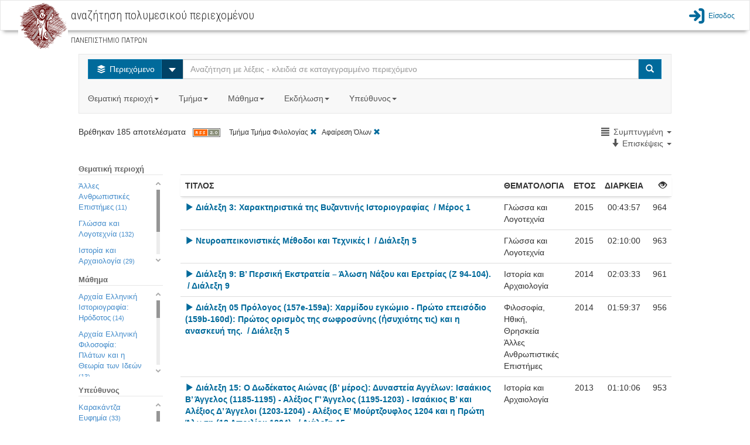

--- FILE ---
content_type: text/html;charset=utf-8
request_url: http://delos.upatras.gr/opendelos/search?dp=lit&sb=Views&sd=descending&lp=compact&sa=5
body_size: 14578
content:

  

<!DOCTYPE html>
<html lang="en">
  <head>
    <meta content="text/html; charset=UTF-8" http-equiv="content-type" /> 
    <meta charset="utf-8">
    <meta http-equiv="X-UA-Compatible" content="IE=edge">
    <meta name="viewport" content="width=device-width, initial-scale=1">
    <meta name="description" content="">
    <meta name="author" content="">
    <title>openDelos: Search Multimedia Content</title>  

    
     	 <link href="/opendelos/resources/bootstrap_303/css/bootstrap.min.css" rel="stylesheet"/>
 		 <link href="/opendelos/resources/bootstrap-datepicker/css/bootstrap-datetimepicker.css" rel="stylesheet" />
 		 <link href="/opendelos/resources/bootstrap-modal/css/bootstrap-modal-bs3patch.css" rel="stylesheet" />
 		 <link href="/opendelos/resources/bootstrap-modal/css/bootstrap-modal.css" rel="stylesheet" />  
 		 <link href="/opendelos/resources/dataTables/css/demo_table.css" rel="stylesheet" />  
 		 <link href="/opendelos/resources/alertify/css/alertify.core.css" rel="stylesheet" />
 		 <link href="/opendelos/resources/alertify/css/alertify.bootstrap.css" rel="stylesheet" />
 		 
 		 <link href="/opendelos/resources/custom-scrollbar/jquery.mCustomScrollbar.css" rel="stylesheet" /> 
 		 <link href="/opendelos/resources/gallery/css/blueimp-gallery.min.css" rel="stylesheet" /> 
	     <link href="/opendelos/resources/clock-picker/clockpicker.css" rel="stylesheet" /> 
	     <link href="/opendelos/resources/spinedit/bootstrap-spinedit.css" rel="stylesheet" /> 
	     <link href="/opendelos/resources/select2/select2.css" rel="stylesheet" /> 
	     <link href="/opendelos/resources/select2/select2-bootstrap.css" rel="stylesheet" /> 
    
	    <!-- HTML5 shim and Respond.js IE8 support of HTML5 elements and media queries -->
	    <!--[if lt IE 9]>
	      <script src="https://oss.maxcdn.com/libs/html5shiv/3.7.0/html5shiv.js"></script>
	      <script src="https://oss.maxcdn.com/libs/respond.js/1.4.2/respond.min.js"></script>
	    <![endif]-->
	    
   		<!-- fontello icon fonts start -->
		<link rel="stylesheet" href="/opendelos/resources/font-css/delos.css">
		<link rel="stylesheet" href="/opendelos/resources/font-css/animation.css">
		<!--[if IE 7]><link rel="stylesheet" href="css/delos-ie7.css"><![endif]-->
		<!-- fontello icon fonts end -->
  	    <link href='//fonts.googleapis.com/css?family=Ubuntu+Condensed&amp;subset=latin,greek' rel='stylesheet' type='text/css'>
		<link href='//fonts.googleapis.com/css?family=Roboto+Condensed:300&amp;subset=latin,greek' rel='stylesheet' type='text/css'>
		<link href="/opendelos/resources/search/wcag.css" rel="stylesheet" /> 
    
        <style>
        /*
			 body { padding-top: 115px; }
			*/ 
 			 /*  font icons for main buttons start  */
			.brand { max-height: 40px; overflow: visible;padding-top: 0;padding-bottom: 0; float:left}			
	
			.logo-position{
				background-color: #ffffff;
				height:70px;
				padding: 0px 10px;
				margin:0px;
				float:left;
			
				border-left: 2px solid #C30;
				border-right: 2px solid #C30;
				position:relative;
			}
			.mainButtonsIconsSize
			{
				font-size: 80px;
				line-height:80px;
			    -webkit-font-smoothing: antialiased;
			    -moz-osx-font-smoothing: grayscale;
				
			}
			
			.dropdown-large {
			  position: static !important;
			}
			.dropdown-menu-large {
			  margin-left: 16px;
			  margin-right: 16px;
			  padding: 20px 0px;
			}
			.dropdown-menu-large > li > ul {
			  padding: 0;
			  margin: 0;
			}
			.dropdown-menu-large > li > ul > li {
			  list-style: none;
			}
			.dropdown-menu-large > li > ul > li > a {
			  display: block;
			  padding: 3px 20px;
			  clear: both;
			  font-weight: normal;
			  line-height: 1.428571429;
			  color: #333333;
			  white-space: normal;
			}
			.dropdown-menu-large > li ul > li > a:hover,
			.dropdown-menu-large > li ul > li > a:focus {
			  text-decoration: none;
			  color: #262626;
			  background-color: #f5f5f5;
			}
			.dropdown-menu-large .disabled > a,
			.dropdown-menu-large .disabled > a:hover,
			.dropdown-menu-large .disabled > a:focus {
			  color: #999999;
			}
			.dropdown-menu-large .disabled > a:hover,
			.dropdown-menu-large .disabled > a:focus {
			  text-decoration: none;
			  background-color: transparent;
			  background-image: none;
			  filter: progid:DXImageTransform.Microsoft.gradient(enabled = false);
			  cursor: not-allowed;
			}
			.dropdown-menu-large .dropdown-header {
			  color: #428bca;
			  font-size: 18px;
			}
			@media (max-width: 768px) {
			  .dropdown-menu-large {
			    margin-left: 0 ;
			    margin-right: 0 ;
			  }
			  .dropdown-menu-large > li {
			    margin-bottom: 0px;
			  }
			  .dropdown-menu-large > li:last-child {
			    margin-bottom: 0;
			  }
			  .dropdown-menu-large .dropdown-header {
			    padding: 3px 15px !important;
			  }			  
			}
			
			.tooltip{
				background-color: transparent !important;
				border: none !important;				
			}
		</style> 
  </head>

  <body>

	 


 

 

<link href="/opendelos/resources/search/navbar.css" rel="stylesheet" property="stylesheet"/> 

<nav class="navbar navbar-default bottom-shadow" role="navigation">
	<div class="container-fluid">
		<div class="navbar-header">	        
	        <div class="institute-brand"><a href="/opendelos/;jsessionid=CF44E0569094CBACFF01D6AFEB4A9951"><img alt="ΠΑΝΕΠΙΣΤΗΜΙΟ ΠΑΤΡΩΝ" class="institute-logo" src="/opendelos/resources/logos/upatras.png"/></a></div>
	        <div id="main-title-navbar" class="institute-text">
	            <h1><span id="navbar_title_span">αναζήτηση πολυμεσικού περιεχομένου</span> </h1>	            
	            <p style="line-height:15px; font-size:15px"> <small>ΠΑΝΕΠΙΣΤΗΜΙΟ ΠΑΤΡΩΝ</small></p>
	        </div>
	        <button type="button" class="navbar-toggle collapsed btn btn-primary" data-toggle="collapse" data-target="#main-menu-options">
	           <span class="text-primary blue-link-wcag-color"> <span class="glyphicon glyphicon-th-large blue-link-wcag-color"></span> Επιλογές </span>
	            </button>
		</div>  			
		
		<div id="main-menu-options" class="collapse navbar-collapse navbar-right" >
			<ul class="navbar-nav navbar-right" style="list-style-type: none; padding-left:0px;" >				
				

					
						
								 	
						 	<li>
						 		<a class="top-menu blue-link-wcag-color" href="/opendelos/;jsessionid=CF44E0569094CBACFF01D6AFEB4A9951login"><span class="icon-main-menu-login blue-link-wcag-color" style="font-size:28px;vertical-align:middle;"></span><span class="login-text blue-link-wcag-color" >Είσοδος</span></a>
						 	</li>
						
									
			</ul>
		</div> 
		
		
		

		
		
		
		
		
		
		
		
		
		
		
		
		
		
		
			
			
 
		
 
	</div>
</nav> 
 	 <div class="container-fluid">
		<div class="row">
		 	
 
 
  
 
  
  <link href="/opendelos/resources/search/search.css" rel="stylesheet" property="stylesheet"/> 
  
 <div class="row">
   <div class="col-md-12">&nbsp;<br/></div>
 </div> 

 <div class="row">
   <div class="col-xs-12 col-sm-10 col-sm-offset-1 col-md-10 col-md-offset-1  col-lg-10 col-lg-offset-1"> 
		 <nav class="navbar navbar-default">
			<div class="">
			 <form class="navbar-form navbar-left search-width" role="search">
             	<div class="input-group">
                	<div class="input-group-btn">
            			<button type="button" class="btn btn-info dropdown-toggle blue-btn-wcag-bgnd-color" data-toggle="dropdown"><span class="icon-on-demand"></span>
            				<span class="hide-text"> Περιεχόμενο </span>
            			</button>
						 <button id="btn-carret-ondemand" type="button" class="btn btn-info dropdown-toggle" data-toggle="dropdown">
                          <span class="caret caret-large"></span>
                          <span class="sr-only">Select</span>
 						</button>
            			<ul class="dropdown-menu" role="menu">
			                <li><a class="transp-bg-color-search wcag-black" href="search-live"><span class="icon-live-lecture text-danger"></span> Ζωντανές Μεταδόσεις</a></li>
			                <li><a class="transp-bg-color-search wcag-black" href="search-future"><span class="icon-scheduled text-success"></span> Πρόγραμμα</a></li>
            			</ul>
          			</div>
          
                    <input aria-labelledby="main-title-navbar" name="q" id="q" type="text" class="form-control" title="Αναζήτηση με λέξεις - κλειδιά σε καταγεγραμμένο περιεχόμενο" placeholder="Αναζήτηση με λέξεις - κλειδιά σε καταγεγραμμένο περιεχόμενο">
          
                    <span class="input-group-btn">
            			<button type="submit" class="btn btn-info blue-btn-wcag-bgnd-color"><span class="glyphicon glyphicon-search"></span><span class="sr-only">Search</span></button>
          			</span>
                          
                </div>
		      </form>
		      
				<ul class="nav navbar-nav">
					<li class="dropdown dropdown-large">
						<a href="#" class="dropdown-toggle gray-link-wcag-color" data-toggle="dropdown">Θεματική περιοχή<strong class="caret"></strong>&nbsp;</a>
						<ul class="dropdown-menu dropdown-menu-large row">
							
															
								
										
									

										
												
													
									<li class="col-md-3 col-sm-12">
										<ul>
										
			
								
									
									   													
										<li class="dropdown-header">Θετικές και Φυσικές Επιστήμες</li>
									
									
																				 						
															
									

										
			
								
									
									
										<li><a class="gray-accesskeys-link-wcag-color" href="search?ctg=maths">Μαθηματικά</a></li>
									
																				 						
															
									

										
			
								
									
									
										<li><a class="gray-accesskeys-link-wcag-color" href="search?ctg=cis">Επιστήμες Υπολογιστών, Πληροφορικής, Τηλεπικοινωνιών</a></li>
									
																				 						
															
									

										
			
								
									
									
										<li><a class="gray-accesskeys-link-wcag-color" href="search?ctg=phys">Φυσική</a></li>
									
																				 						
															
									

										
			
								
									
									
										<li><a class="gray-accesskeys-link-wcag-color" href="search?ctg=chem">Χημεία</a></li>
									
																				 						
															
									

										
			
								
									
									
										<li><a class="gray-accesskeys-link-wcag-color" href="search?ctg=environ">Γεωεπιστήμες και Επιστήμες Περιβάλλοντος</a></li>
									
																				 						
															
									

										
			
								
									
									
										<li><a class="gray-accesskeys-link-wcag-color" href="search?ctg=biology">Βιολογικές Επιστήμες</a></li>
									
																				 						
															
									

										
			
								
									
									
										<li><a class="gray-accesskeys-link-wcag-color" href="search?ctg=othernatural">Άλλες Φυσικές Επιστήμες</a></li>
									
																				 						
															
								
										
									

										
			
								
									
									   
									    <li class="divider"></li>
									   													
										<li class="dropdown-header">Γεωργικές Επιστήμες</li>
									
									
																				 						
															
									

										
			
								
									
									
										<li><a class="gray-accesskeys-link-wcag-color" href="search?ctg=agrifor">Γεωργία, Δασοκομία και Αλιεία</a></li>
									
																				 						
															
									

										
			
								
									
									
										<li><a class="gray-accesskeys-link-wcag-color" href="search?ctg=animal">Επιστήμες Ζωικής Παραγωγής</a></li>
									
																				 						
															
									

										
			
								
									
									
										<li><a class="gray-accesskeys-link-wcag-color" href="search?ctg=agribio">Γεωργική Βιοτεχνολογία</a></li>
									
																				 						
															
									

										
			
								
									
									
										<li><a class="gray-accesskeys-link-wcag-color" href="search?ctg=rural">Αγροτική Ανάπτυξη και Διοίκηση</a></li>
									
																				 						
															
									

										
			
								
									
									
										<li><a class="gray-accesskeys-link-wcag-color" href="search?ctg=otheragri">Άλλες Γεωργικές Επιστήμες</a></li>
									
																				 						
															
								
										
									

										
											
											</ul>
										</li>	
												
													
									<li class="col-md-3 col-sm-12">
										<ul>
										
			
								
									
									   													
										<li class="dropdown-header">Ανεξάρτητα Τμήματα</li>
									
									
																				 						
															
									

										
			
								
									
									
										<li><a class="gray-accesskeys-link-wcag-color" href="search?ctg=otherinddep">Άλλα Ανεξάρτητα Τμήματα</a></li>
									
																				 						
															
									

										
			
								
									
									
										<li><a class="gray-accesskeys-link-wcag-color" href="search?ctg=milit">Στρατιωτικές Σχολές</a></li>
									
																				 						
															
								
										
									

										
			
								
									
									   
									    <li class="divider"></li>
									   													
										<li class="dropdown-header">Μηχανική και Τεχνολογία</li>
									
									
																				 						
															
									

										
			
								
									
									
										<li><a class="gray-accesskeys-link-wcag-color" href="search?ctg=civil">Επιστήμες Πολιτικού Μηχανικού</a></li>
									
																				 						
															
									

										
			
								
									
									
										<li><a class="gray-accesskeys-link-wcag-color" href="search?ctg=eeeeie">Επιστήμες Ηλεκτρολόγου Μηχανικού</a></li>
									
																				 						
															
									

										
			
								
									
									
										<li><a class="gray-accesskeys-link-wcag-color" href="search?ctg=mcec">Επιστήμες Μηχανικού Η/Υ και Ηλεκτρονικού Μηχανικού</a></li>
									
																				 						
															
									

										
			
								
									
									
										<li><a class="gray-accesskeys-link-wcag-color" href="search?ctg=mechan">Επιστήμες Μηχανολόγου Μηχανικού</a></li>
									
																				 						
															
									

										
			
								
									
									
										<li><a class="gray-accesskeys-link-wcag-color" href="search?ctg=chemic">Επιστήμες Χημικού Μηχανικού</a></li>
									
																				 						
															
									

										
			
								
									
									
										<li><a class="gray-accesskeys-link-wcag-color" href="search?ctg=mateng">Μηχανική Υλικών</a></li>
									
																				 						
															
									

										
			
								
									
									
										<li><a class="gray-accesskeys-link-wcag-color" href="search?ctg=medeng">Βιοϊατρική Μηχανική</a></li>
									
																				 						
															
									

										
			
								
									
									
										<li><a class="gray-accesskeys-link-wcag-color" href="search?ctg=enveng">Μηχανική Περιβάλλοντος</a></li>
									
																				 						
															
									

										
			
								
									
									
										<li><a class="gray-accesskeys-link-wcag-color" href="search?ctg=architects">Αρχιτεκτονική και σχέδιο</a></li>
									
																				 						
															
									

										
			
								
									
									
										<li><a class="gray-accesskeys-link-wcag-color" href="search?ctg=engecon">Μηχανική Οικονομίας και Διοίκησης</a></li>
									
																				 						
															
									

										
			
								
									
									
										<li><a class="gray-accesskeys-link-wcag-color" href="search?ctg=othereng">Άλλες Επιστήμες Μηχανικής και Τεχνολογίας</a></li>
									
																				 						
															
								
										
									

										
											
											</ul>
										</li>	
												
													
									<li class="col-md-3 col-sm-12">
										<ul>
										
			
								
									
									   													
										<li class="dropdown-header">Κοινωνικές Επιστήμες</li>
									
									
																				 						
															
									

										
			
								
									
									
										<li><a class="gray-accesskeys-link-wcag-color" href="search?ctg=anthro">Ανθρωπολογία</a></li>
									
																				 						
															
									

										
			
								
									
									
										<li><a class="gray-accesskeys-link-wcag-color" href="search?ctg=psych">Ψυχολογία</a></li>
									
																				 						
															
									

										
			
								
									
									
										<li><a class="gray-accesskeys-link-wcag-color" href="search?ctg=ecobi">Οικονομικά και Διοίκηση Επιχειρήσεων</a></li>
									
																				 						
															
									

										
			
								
									
									
										<li><a class="gray-accesskeys-link-wcag-color" href="search?ctg=edusoc">Εκπαίδευση</a></li>
									
																				 						
															
									

										
			
								
									
									
										<li><a class="gray-accesskeys-link-wcag-color" href="search?ctg=sociology">Κοινωνιολογία</a></li>
									
																				 						
															
									

										
			
								
									
									
										<li><a class="gray-accesskeys-link-wcag-color" href="search?ctg=law">Νομική Επιστήμη - Δίκαιο</a></li>
									
																				 						
															
									

										
			
								
									
									
										<li><a class="gray-accesskeys-link-wcag-color" href="search?ctg=political">Πολιτικές Επιστήμες</a></li>
									
																				 						
															
									

										
			
								
									
									
										<li><a class="gray-accesskeys-link-wcag-color" href="search?ctg=infoscie">Επιστήμη της πληροφόρησης</a></li>
									
																				 						
															
									

										
			
								
									
									
										<li><a class="gray-accesskeys-link-wcag-color" href="search?ctg=ecogeosoc">Κοινωνική και Οικονομική Γεωγραφία</a></li>
									
																				 						
															
									

										
			
								
									
									
										<li><a class="gray-accesskeys-link-wcag-color" href="search?ctg=mediacomm">ΜΜΕ και Επικοινωνίες</a></li>
									
																				 						
															
									

										
			
								
									
									
										<li><a class="gray-accesskeys-link-wcag-color" href="search?ctg=othersoc">Άλλες Κοινωνικές Επιστήμες</a></li>
									
																				 						
															
								
										
									

										
			
								
									
									   
									    <li class="divider"></li>
									   													
										<li class="dropdown-header">Άλλο Επιστημονικό Πεδίο</li>
									
									
																				 						
															
									

										
			
								
									
									
										<li><a class="gray-accesskeys-link-wcag-color" href="search?ctg=othersubsubj">Άλλο Επιστημονικό Υπο-Πεδίο</a></li>
									
																				 						
															
								
										
									

										
											
											</ul>
										</li>	
												
													
									<li class="col-md-3 col-sm-12">
										<ul>
										
			
								
									
									   													
										<li class="dropdown-header">Ιατρική, Επιστήμες και Επαγγέλματα Υγείας</li>
									
									
																				 						
															
									

										
			
								
									
									
										<li><a class="gray-accesskeys-link-wcag-color" href="search?ctg=basicmed">Βασική Ιατρική</a></li>
									
																				 						
															
									

										
			
								
									
									
										<li><a class="gray-accesskeys-link-wcag-color" href="search?ctg=clinicalmed">Κλινική Ιατρική</a></li>
									
																				 						
															
									

										
			
								
									
									
										<li><a class="gray-accesskeys-link-wcag-color" href="search?ctg=healthsci">Επιστήμες Υγείας</a></li>
									
																				 						
															
									

										
			
								
									
									
										<li><a class="gray-accesskeys-link-wcag-color" href="search?ctg=veterin">Κτηνιατρική</a></li>
									
																				 						
															
									

										
			
								
									
									
										<li><a class="gray-accesskeys-link-wcag-color" href="search?ctg=hcare">Επαγγέλματα Υγείας</a></li>
									
																				 						
															
									

										
			
								
									
									
										<li><a class="gray-accesskeys-link-wcag-color" href="search?ctg=medbio">Ιατρική Βιοτεχνολογία</a></li>
									
																				 						
															
									

										
			
								
									
									
										<li><a class="gray-accesskeys-link-wcag-color" href="search?ctg=physedu">Επιστήμες Ανθρώπινης Κίνησης και Ποιότητας Ζωής</a></li>
									
																				 						
															
									

										
			
								
									
									
										<li><a class="gray-accesskeys-link-wcag-color" href="search?ctg=fnscie">Επιστήμες Τροφίμων και Διατροφής</a></li>
									
																				 						
															
									

										
			
								
									
									
										<li><a class="gray-accesskeys-link-wcag-color" href="search?ctg=othermed">Άλλες Ιατρικές Επιστήμες</a></li>
									
																				 						
															
								
										
									

										
			
								
									
									   
									    <li class="divider"></li>
									   													
										<li class="dropdown-header">Ανθρωπιστικές Επιστήμες και Τέχνες</li>
									
									
																				 						
															
									

										
			
								
									
									
										<li><a class="gray-accesskeys-link-wcag-color" href="search?ctg=hisarch">Ιστορία και Αρχαιολογία</a></li>
									
																				 						
															
									

										
			
								
									
									
										<li><a class="gray-accesskeys-link-wcag-color" href="search?ctg=langlit">Γλώσσα και Λογοτεχνία</a></li>
									
																				 						
															
									

										
			
								
									
									
										<li><a class="gray-accesskeys-link-wcag-color" href="search?ctg=philosophy">Φιλοσοφία, Ηθική, Θρησκεία</a></li>
									
																				 						
															
									

										
			
								
									
									
										<li><a class="gray-accesskeys-link-wcag-color" href="search?ctg=arts">Τέχνες</a></li>
									
																				 						
															
									

										
			
								
									
									
										<li><a class="gray-accesskeys-link-wcag-color" href="search?ctg=pedagogy">Παιδαγωγική</a></li>
									
																				 						
															
									

										
			
								
									
									
										<li><a class="gray-accesskeys-link-wcag-color" href="search?ctg=otherhum">Άλλες Ανθρωπιστικές Επιστήμες</a></li>
									
																				 						
							
											</ul>
										</li>	
							
						</ul>
						
					</li>

					<li class="dropdown dropdown-large">
						<a href="#" class="dropdown-toggle gray-link-wcag-color" data-toggle="dropdown">Τμήμα<strong class="caret"></strong>&nbsp;</a>
						<ul class="dropdown-menu dropdown-menu-large row col-sm-12">
							<li class="col-md-3 col-sm-12">
								 <ul>
									
										
											
											<li class="dropdown-header">Πολυτεχνική Σχολή</li>		
											
												<li><a class="gray-accesskeys-link-wcag-color" href="search?dp=ceid">Τμήμα Mηχανικών Η/Υ &amp; Πληροφορικής</a></li>																						
											
												<li><a class="gray-accesskeys-link-wcag-color" href="search?dp=arch">Τμήμα Αρχιτεκτόνων Μηχανικών</a></li>																						
											
												<li><a class="gray-accesskeys-link-wcag-color" href="search?dp=culture">Τμήμα Διαχείρισης Πολιτισμικού Περιβάλλοντος και Νέων Τεχνολογιών</a></li>																						
											
												<li><a class="gray-accesskeys-link-wcag-color" href="search?dp=deapt">Τμήμα Διοίκησης Επιχειρήσεων Αγροτικών Προϊόντων και Τροφίμων</a></li>																						
											
												<li><a class="gray-accesskeys-link-wcag-color" href="search?dp=ece">Τμήμα Ηλεκτρολόγων Μηχανικών &amp; Τεχνολογίας Υπολογιστών</a></li>																						
											
												<li><a class="gray-accesskeys-link-wcag-color" href="search?dp=mead">Τμήμα Μηχανολόγων &amp; Αεροναυπηγών Μηχανικών</a></li>																						
											
												<li><a class="gray-accesskeys-link-wcag-color" href="search?dp=civil">Τμήμα Πολιτικών Mηχανικών</a></li>																						
											
												<li><a class="gray-accesskeys-link-wcag-color" href="search?dp=chemeng">Τμήμα Χημικών Μηχανικών</a></li>																						
											
										
									
										
											
											    <li class="divider"></li>
										    
											<li class="dropdown-header">Σχολή Ανθρωπιστικών και Κοινωνικών Επιστημών</li>		
											
												<li><a class="gray-accesskeys-link-wcag-color" href="search?dp=elemedu">Παιδαγωγικό Τμήμα Δημοτικής Εκπαίδευσης</a></li>																						
											
												<li><a class="gray-accesskeys-link-wcag-color" href="search?dp=ecedu">Τμήμα Επιστημών της Εκπαίδευσης και της Αγωγής στην Προσχολική Ηλικία</a></li>																						
											
												<li><a class="gray-accesskeys-link-wcag-color" href="search?dp=theaterst">Τμήμα Θεατρικών Σπουδών</a></li>																						
											
												<li><a class="gray-accesskeys-link-wcag-color" href="search?dp=lit">Τμήμα Φιλολογίας</a></li>																						
											
												<li><a class="gray-accesskeys-link-wcag-color" href="search?dp=phil">Τμήμα Φιλοσοφίας</a></li>																						
											
										
									
										
									
										
									
										
									
										
									
								</ul> 
							</li>
							<li class="col-md-3 col-sm-12">
								 <ul>
									
										
									
										
									
										
											
											<li class="dropdown-header">Σχολή Επιστημών Υγείας</li>		
											
												<li><a class="gray-accesskeys-link-wcag-color" href="search?dp=med">Tμήμα Ιατρικής</a></li>																						
											
												<li><a class="gray-accesskeys-link-wcag-color" href="search?dp=pharmacy">Tμήμα Φαρμακευτικής</a></li>																						
											
										
									
										
											
											    <li class="divider"></li>
										    
											<li class="dropdown-header">Σχολή Θετικών Επιστημών</li>		
											
												<li><a class="gray-accesskeys-link-wcag-color" href="search?dp=biology">Τμήμα Βιολογίας</a></li>																						
											
												<li><a class="gray-accesskeys-link-wcag-color" href="search?dp=geology">Τμήμα Γεωλογίας</a></li>																						
											
												<li><a class="gray-accesskeys-link-wcag-color" href="search?dp=matersci">Τμήμα Επιστήμης των Υλικών</a></li>																						
											
												<li><a class="gray-accesskeys-link-wcag-color" href="search?dp=math">Τμήμα Μαθηματικών</a></li>																						
											
												<li><a class="gray-accesskeys-link-wcag-color" href="search?dp=physics">Τμήμα Φυσικής</a></li>																						
											
												<li><a class="gray-accesskeys-link-wcag-color" href="search?dp=chem">Τμήμα Χημείας</a></li>																						
											
										
									
										
									
										
									
								</ul>
							</li>
							<li class="col-md-3 col-sm-12">
								 <ul>
									
										
									
										
									
										
									
										
									
										
										 	
											<li class="dropdown-header">Σχολή Οργάνωσης και Διοίκησης Επιχειρήσεων</li>		
											
												<li><a class="gray-accesskeys-link-wcag-color" href="search?dp=bma">Τμήμα Διοίκησης Επιχειρήσεων</a></li>																						
											
												<li><a class="gray-accesskeys-link-wcag-color" href="search?dp=deapt">Τμήμα Διοίκησης Επιχειρήσεων Αγροτικών Προϊόντων &amp;amp; Τροφίμων</a></li>																						
											
												<li><a class="gray-accesskeys-link-wcag-color" href="search?dp=econ">Τμήμα Οικονομικών Επιστημών</a></li>																						
											
										
									
										
										 	
											    <li class="divider"></li>
										    
											<li class="dropdown-header">Υπόλοιπες Υπηρεσίες</li>		
											
												<li><a class="gray-accesskeys-link-wcag-color" href="search?dp=erasmus">Διεθνείς Σχέσεις - Erasmus+</a></li>																						
											
												<li><a class="gray-accesskeys-link-wcag-color" href="search?dp=ocwupatras">Δράση Ανοικτών Ακαδημαϊκών Μαθημάτων</a></li>																						
											
												<li><a class="gray-accesskeys-link-wcag-color" href="search?dp=UPnet">Κέντρο Λειτουργίας Δικτύου (UPnet)</a></li>																						
											
										
									
								</ul>
							</li>
							<li class="col-md-3 col-sm-12">
								 <ul>
									
										
									
										
									
										
									
										
									
										
									
										
									
								</ul>
							</li>
						</ul>			
					</li>
					
					<li class="dropdown" id="courses_drop_down">
						<a href="#" class="dropdown-toggle gray-link-wcag-color" data-toggle="dropdown">Μάθημα<strong class="caret"></strong>&nbsp;</a>

			         	<ul class="dropdown-menu dropdown-menu-large row" style="min-width:250px">
			            	<li>
			            		<form class="form" id="findcourse" style=" margin:10px"> 
			            			<label class="sr-only" for="course_filter_input">Τίτλος μαθήματος</label>
				            		<input type="text" class="form-control" placeholder="Τίτλος μαθήματος" id="course_filter_input">				            	
				            	</form>
							</li>
							<li>
				            	<ul id="course_filter_res" style="overflow: auto; display:block; max-height:300px; margin-right:10px;">
							    									
											<li><a class="gray-accesskeys-link-wcag-color" href="search?crs=e0d96d61">Erasmus+</a></li>
																	
											<li><a class="gray-accesskeys-link-wcag-color" href="search?crs=34a445a6">H Τηλεπισκόπηση στη Διαχείριση  του Θαλάσσιου Περιβάλλοντος</a></li>
																	
											<li><a class="gray-accesskeys-link-wcag-color" href="search?crs=f8390fd9">Kant: Ηθική Φιλοσοφία</a></li>
																	
											<li><a class="gray-accesskeys-link-wcag-color" href="search?crs=c74ca20d">O Πλάτων και ο Αριστοτέλης για την Ψυχή</a></li>
																	
											<li><a class="gray-accesskeys-link-wcag-color" href="search?crs=1d91f814">Αισθητική</a></li>
																	
											<li><a class="gray-accesskeys-link-wcag-color" href="search?crs=efb90696">Ανοικτά Μαθήματα - Οδηγίες</a></li>
																	
											<li><a class="gray-accesskeys-link-wcag-color" href="search?crs=47fcaa0a">Αριθμητική Ανάλυση</a></li>
																	
											<li><a class="gray-accesskeys-link-wcag-color" href="search?crs=33673818">Αριστοτέλης: Γνωσιοθεωρία Μεταφυσική</a></li>
																	
											<li><a class="gray-accesskeys-link-wcag-color" href="search?crs=46420ee">Αρχαία Ελληνική Ηθική και Πολιτική Φιλοσοφία</a></li>
																	
											<li><a class="gray-accesskeys-link-wcag-color" href="search?crs=a3cb001b">Αρχαία Ελληνική Ιστοριογραφία: Ηρόδοτος</a></li>
																	
											<li><a class="gray-accesskeys-link-wcag-color" href="search?crs=a32a1be8">Αρχαία Ελληνική Φιλοσοφία: Πλάτων και η Θεωρία των Ιδεών</a></li>
																	
											<li><a class="gray-accesskeys-link-wcag-color" href="search?crs=bf29573d">Αρχαίο Ελληνικό Δράμα: Ευριπίδης</a></li>
																	
											<li><a class="gray-accesskeys-link-wcag-color" href="search?crs=4c0c8d37">Αρχιτεκτονική Και Οπτική Επικοινωνία Ι - Αναπαραστάσεις</a></li>
																	
											<li><a class="gray-accesskeys-link-wcag-color" href="search?crs=349bd65e">Βυζαντινή Ιστορία</a></li>
																	
											<li><a class="gray-accesskeys-link-wcag-color" href="search?crs=8826c859">Βυζαντινοί Ιστορικοί και Χρονογράφοι</a></li>
																	
											<li><a class="gray-accesskeys-link-wcag-color" href="search?crs=e98ae3f4">Γενική Χημεία</a></li>
																	
											<li><a class="gray-accesskeys-link-wcag-color" href="search?crs=35fcb3c8">Γεωλογία και Σεισμοί</a></li>
																	
											<li><a class="gray-accesskeys-link-wcag-color" href="search?crs=ac13b486">Γλωσσική Κατάκτηση</a></li>
																	
											<li><a class="gray-accesskeys-link-wcag-color" href="search?crs=f1edcbfd">Γραμμική Άλγεβρα</a></li>
																	
											<li><a class="gray-accesskeys-link-wcag-color" href="search?crs=422ad535">Διακριτά Μαθηματικά Ι</a></li>
																	
											<li><a class="gray-accesskeys-link-wcag-color" href="search?crs=18dfaf21">Διαπολιτσμική Παιδαγωγική</a></li>
																	
											<li><a class="gray-accesskeys-link-wcag-color" href="search?crs=90080b79">Διαχείριση Έργων</a></li>
																	
											<li><a class="gray-accesskeys-link-wcag-color" href="search?crs=f4e5201b">Διδακτική της Φυσικής: Ερευνητικές προσεγγίσεις στη μάθηση και στη διδασκαλία</a></li>
																	
											<li><a class="gray-accesskeys-link-wcag-color" href="search?crs=b587d896">Είδη και Μορφές του Μουσικού Θεάτρου από το 1600 ἐως τον 20ο αιώνα</a></li>
																	
											<li><a class="gray-accesskeys-link-wcag-color" href="search?crs=95eeb5a">Εισαγωγή στα Πληροφοριακά Συστήματα</a></li>
																	
											<li><a class="gray-accesskeys-link-wcag-color" href="search?crs=c064829d">Εισαγωγή στη Βυζαντινή Φιλολογία</a></li>
																	
											<li><a class="gray-accesskeys-link-wcag-color" href="search?crs=c4643a51">Εισαγωγή στη Δικτύωση Υπολογιστών</a></li>
																	
											<li><a class="gray-accesskeys-link-wcag-color" href="search?crs=4117d7ee">Εισαγωγή στην αρχαιολογία του αρχαίου θεάτρου</a></li>
																	
											<li><a class="gray-accesskeys-link-wcag-color" href="search?crs=2d032024">Εισαγωγή στην Αστροσωματιδιακή Φυσική (Σεμινάρια Τμήματος Φυσικής)</a></li>
																	
											<li><a class="gray-accesskeys-link-wcag-color" href="search?crs=1ea165af">Εισαγωγή στη Ρομποτική</a></li>
																	
											<li><a class="gray-accesskeys-link-wcag-color" href="search?crs=c2d35aa7">Εισαγωγή στη Χημική Μηχανική</a></li>
																	
											<li><a class="gray-accesskeys-link-wcag-color" href="search?crs=9a0e0f9a">Εισαγωγή στις Εικαστικές Τέχνες</a></li>
																	
											<li><a class="gray-accesskeys-link-wcag-color" href="search?crs=eff26805">Εισαγωγή στους Αλγόριθμους</a></li>
																	
											<li><a class="gray-accesskeys-link-wcag-color" href="search?crs=93e4e0d">Εισαγωγή στους Υπολογιστές</a></li>
																	
											<li><a class="gray-accesskeys-link-wcag-color" href="search?crs=9e2da8cb">Επικοινωνία Ανθρώπου-Μηχανής &amp;amp; Σχεδίαση Διαδραστικών Συστημάτων</a></li>
																	
											<li><a class="gray-accesskeys-link-wcag-color" href="search?crs=5cc1f5ae">Επιστημονικός Υπολογισμός Ι</a></li>
																	
											<li><a class="gray-accesskeys-link-wcag-color" href="search?crs=a09c4d0d">Επιχειρησιακή &#039;Ερευνα (Εφαρμογές με το Λογισμικό R)</a></li>
																	
											<li><a class="gray-accesskeys-link-wcag-color" href="search?crs=e0d956b6">Εργαστηριακή Αστρονομία</a></li>
																	
											<li><a class="gray-accesskeys-link-wcag-color" href="search?crs=6beaed3b">Εργαστηριακή Αστροφυσική</a></li>
																	
											<li><a class="gray-accesskeys-link-wcag-color" href="search?crs=4304322e">Εργαστήριο Ενόργανης Ανάλυσης Ι</a></li>
																	
											<li><a class="gray-accesskeys-link-wcag-color" href="search?crs=8767fd51">Εργαστήριο Ενόργανης Ανάλυσης ΙΙ</a></li>
																	
											<li><a class="gray-accesskeys-link-wcag-color" href="search?crs=d1b9e315">Εργαστήριο Χημείας ΙΙ</a></li>
																	
											<li><a class="gray-accesskeys-link-wcag-color" href="search?crs=f36ca6c2">Εφαρμογές της Ψηφιακής Επεξεργασίας Σημάτων</a></li>
																	
											<li><a class="gray-accesskeys-link-wcag-color" href="search?crs=2c92186f">Έφαρμοσμένη Ηθική </a></li>
																	
											<li><a class="gray-accesskeys-link-wcag-color" href="search?crs=a4c605c">Ηλεκτρικές Μηχανές Ι</a></li>
																	
											<li><a class="gray-accesskeys-link-wcag-color" href="search?crs=9d57cbb3">Ηλεκτρικές Μηχανές ΙΙ</a></li>
																	
											<li><a class="gray-accesskeys-link-wcag-color" href="search?crs=2e7362b3">Ηλεκτροδυναμική</a></li>
																	
											<li><a class="gray-accesskeys-link-wcag-color" href="search?crs=15ada403">Ηλεκτρονικά Ισχύος I</a></li>
																	
											<li><a class="gray-accesskeys-link-wcag-color" href="search?crs=6b74dc1b">Ηλεκτρονικά Ισχύος ΙΙ</a></li>
																	
											<li><a class="gray-accesskeys-link-wcag-color" href="search?crs=ab8db71">Ηλεκτρονικά Στοιχεία Ισχύος και Βιομηχανικές Εφαρμογές</a></li>
																	
											<li><a class="gray-accesskeys-link-wcag-color" href="search?crs=b7b71eba">Ημερίδα Ενημέρωσης 18 Φεβρουαρίου 2014</a></li>
																	
											<li><a class="gray-accesskeys-link-wcag-color" href="search?crs=f18c5adf">Ημερίδα Ενημέρωσης 23 Απριλίου 2015</a></li>
																	
											<li><a class="gray-accesskeys-link-wcag-color" href="search?crs=52dbfbdd">Η ποίηση και η ποιητική του Κ. Π. Καβάφη</a></li>
																	
											<li><a class="gray-accesskeys-link-wcag-color" href="search?crs=7b70c217">Θέματα Υπολογιστικής Όρασης &amp;amp; Γραφικής</a></li>
																	
											<li><a class="gray-accesskeys-link-wcag-color" href="search?crs=b658cef3">Θεωρία Λήψης Αποφάσεων</a></li>
																	
											<li><a class="gray-accesskeys-link-wcag-color" href="search?crs=9e641768">Θεωρία Σημάτων και Συστημάτων</a></li>
																	
											<li><a class="gray-accesskeys-link-wcag-color" href="search?crs=265537d9">Κβαντική Επεξεργασία Πληροφορίας</a></li>
																	
											<li><a class="gray-accesskeys-link-wcag-color" href="search?crs=af4455ee">Κβαντική Φυσική Ι</a></li>
																	
											<li><a class="gray-accesskeys-link-wcag-color" href="search?crs=b9320df0">Κλινική Άσκηση στην Πνευμονολογία</a></li>
																	
											<li><a class="gray-accesskeys-link-wcag-color" href="search?crs=593c32d4">Μαθηματικά Διοικητικών και Οικονομικών Επιστημών</a></li>
																	
											<li><a class="gray-accesskeys-link-wcag-color" href="search?crs=60ccef2a">ΜΒΑ - Πληροφοριακά Συστήματα Διοίκησης</a></li>
																	
											<li><a class="gray-accesskeys-link-wcag-color" href="search?crs=99c4f318">Μελέτη Περιπτώσεων στη Λήψη Αποφάσεων</a></li>
																	
											<li><a class="gray-accesskeys-link-wcag-color" href="search?crs=c26d1f1d">Μηχανουργική Τεχνολογία I</a></li>
																	
											<li><a class="gray-accesskeys-link-wcag-color" href="search?crs=774c19f8">Μηχανουργική Τεχνολογία ΙΙ</a></li>
																	
											<li><a class="gray-accesskeys-link-wcag-color" href="search?crs=8c2aef6b">Μουσειολογία Φυσικών Επιστημών</a></li>
																	
											<li><a class="gray-accesskeys-link-wcag-color" href="search?crs=9a80c538">Μύθος και Τελετουργία στην Αρχαία Ελλάδα</a></li>
																	
											<li><a class="gray-accesskeys-link-wcag-color" href="search?crs=553f5a15">Νεοελληνική Φιλολογία: 1670-1830</a></li>
																	
											<li><a class="gray-accesskeys-link-wcag-color" href="search?crs=c69d03e">Νευροβιολογία Μνημονικών Λειτουργιών</a></li>
																	
											<li><a class="gray-accesskeys-link-wcag-color" href="search?crs=18899759">Νευρογλωσσολογία</a></li>
																	
											<li><a class="gray-accesskeys-link-wcag-color" href="search?crs=9b6c2eee">Οικονομικά της Ενέργειας</a></li>
																	
											<li><a class="gray-accesskeys-link-wcag-color" href="search?crs=e337048c">Οικονομική των Φυσικών Πόρων και του Περιβάλλοντος</a></li>
																	
											<li><a class="gray-accesskeys-link-wcag-color" href="search?crs=8ad279fc">Όροι και Συντελεστές της παράστασης Ι</a></li>
																	
											<li><a class="gray-accesskeys-link-wcag-color" href="search?crs=20bc0e00">Παιδαγωγικός Σχεδιασμός με ΤΠΕ στην Πρώτη Σχολική Ηλικία</a></li>
																	
											<li><a class="gray-accesskeys-link-wcag-color" href="search?crs=40fab293">Παράλληλη Επεξεργασία</a></li>
																	
											<li><a class="gray-accesskeys-link-wcag-color" href="search?crs=b7a2b3cd">Πετρολογία Μαγματικών και Μεταμορφωμένων Πετρωμάτων</a></li>
																	
											<li><a class="gray-accesskeys-link-wcag-color" href="search?crs=b98c14b7">Πληροφοριακά Συστήματα Διοίκησης</a></li>
																	
											<li><a class="gray-accesskeys-link-wcag-color" href="search?crs=276ad7f0">Πρόσληψη του Αρχαίου Ελληνικού Δράματος</a></li>
																	
											<li><a class="gray-accesskeys-link-wcag-color" href="search?crs=f1424ecd">Σύγχρονη Πρακτική Φιλοσοφία</a></li>
																	
											<li><a class="gray-accesskeys-link-wcag-color" href="search?crs=128a5c8b">Τεχνητή Νοημοσύνη Ι</a></li>
																	
											<li><a class="gray-accesskeys-link-wcag-color" href="search?crs=2b3c0548">Τεχνητή Νοημοσύνη ΙΙ</a></li>
																	
											<li><a class="gray-accesskeys-link-wcag-color" href="search?crs=788d9b19">Τεχνικό Σχέδιο</a></li>
																	
											<li><a class="gray-accesskeys-link-wcag-color" href="search?crs=7b3448cc">Τεχνολογίες της Πληροφορίας και των Επικοινωνιών στην Εκπαίδευση</a></li>
																	
											<li><a class="gray-accesskeys-link-wcag-color" href="search?crs=f807c0b7">Υγιεινή</a></li>
																	
											<li><a class="gray-accesskeys-link-wcag-color" href="search?crs=f8113804">Φιλοσοφία του Δικαίου</a></li>
																	
											<li><a class="gray-accesskeys-link-wcag-color" href="search?crs=b441daad">Φυσική Ι</a></li>
																	
											<li><a class="gray-accesskeys-link-wcag-color" href="search?crs=87b4d153">Φυσική ΙΙ</a></li>
																	
											<li><a class="gray-accesskeys-link-wcag-color" href="search?crs=89d5d7e">Χημεία</a></li>
																	
											<li><a class="gray-accesskeys-link-wcag-color" href="search?crs=75244af0">Χημεία Ι</a></li>
																	
											<li><a class="gray-accesskeys-link-wcag-color" href="search?crs=5a2de1d0">Χρόνος και Αιωνιότητα στον Πλωτίνο</a></li>
																	
											<li><a class="gray-accesskeys-link-wcag-color" href="search?crs=29d02b0b">Ψηφιακές Τηλεπικοινωνίες</a></li>
																	
											<li><a class="gray-accesskeys-link-wcag-color" href="search?crs=27f69106">Ψηφιακή Επεξεργασία Σημάτων</a></li>
																	
											<li><a class="gray-accesskeys-link-wcag-color" href="search?crs=3d518311">Ψυχογλωσσολογία</a></li>
									
				            	</ul>
			            	</li>

						</ul>
					</li>
					
					<li class="dropdown" id="eventlist_drop_down">
						<a href="#" class="dropdown-toggle gray-link-wcag-color" data-toggle="dropdown">Εκδήλωση<strong class="caret"></strong>&nbsp;</a>

			         	<ul class="dropdown-menu dropdown-menu-large row" style="min-width:250px">
			            	<li>
			            		<form class="form" id="findevent" style=" margin:10px"> 
			            			<label class="sr-only" for="event_filter_input">Τίτλος εκδήλωσης</label>
				            		<input type="text" class="form-control" placeholder="Τίτλος εκδήλωσης" id="event_filter_input">				            	
				            	</form>
							</li>
							<li>
				            	<ul id="event_filter_res" style="overflow: auto; display:block; max-height:300px; margin-right:10px;">
							    	
				            	</ul>
			            	</li>

						</ul>
					</li>
					
					<li class="dropdown" id="staff_drop_down">
						<a href="#" class="dropdown-toggle gray-link-wcag-color" data-toggle="dropdown">Υπεύθυνος<strong class="caret"></strong>&nbsp;</a>

			         	<ul class="dropdown-menu dropdown-menu-large row" style="min-width:250px">
			            	<li>
			            		<form class="form" id="findname" style=" margin:10px"> 
			            			<label class="sr-only" for="staff_member_filter_input">Ονοματεπώνυμο</label>
				            		<input type="text" class="form-control" placeholder="Ονοματεπώνυμο" id="staff_member_filter_input">				            	
				            	</form>
							</li>
							<li>
				            	<ul id="staff_member_filter_res" style="overflow: auto; display:block; max-height:300px; margin-right:10px;">
							    									
											<li><a class="gray-accesskeys-link-wcag-color" href="search?st=f8fe680e">Upnet Delos</a></li>
																	
											<li><a class="gray-accesskeys-link-wcag-color" href="search?st=945d21e8%7Cb9fcc1ee">Αβούρης Νικόλαος</a></li>
																	
											<li><a class="gray-accesskeys-link-wcag-color" href="search?st=1f8edf6e">Αθήνη Αναστασία</a></li>
																	
											<li><a class="gray-accesskeys-link-wcag-color" href="search?st=8f0ba78a">Αρβανίτη Ευγενία</a></li>
																	
											<li><a class="gray-accesskeys-link-wcag-color" href="search?st=f855a0ad">Βαγενάς Κωνσταντίνος</a></li>
																	
											<li><a class="gray-accesskeys-link-wcag-color" href="search?st=2167832">Βανταράκης Απόστολος</a></li>
																	
											<li><a class="gray-accesskeys-link-wcag-color" href="search?st=271d9194">Βοβός Παναγής</a></li>
																	
											<li><a class="gray-accesskeys-link-wcag-color" href="search?st=81a3a85e%7C5f7e9460%7Ce553ebb6">Γαλλόπουλος Ευστράτιος</a></li>
																	
											<li><a class="gray-accesskeys-link-wcag-color" href="search?st=dda86b42">Γελαστοπούλου Ελένη</a></li>
																	
											<li><a class="gray-accesskeys-link-wcag-color" href="search?st=ce05e015">Γεωργιάδου Όλγα</a></li>
																	
											<li><a class="gray-accesskeys-link-wcag-color" href="search?st=4476b542">Ζαρολιάγκης Χρήστος </a></li>
																	
											<li><a class="gray-accesskeys-link-wcag-color" href="search?st=222a32cd">Ζιούτας Κωνσταντίνος</a></li>
																	
											<li><a class="gray-accesskeys-link-wcag-color" href="search?st=7e606c36">Ηλιόπουλος Ιωάννης</a></li>
																	
											<li><a class="gray-accesskeys-link-wcag-color" href="search?st=d801909f">Καλέρη Αικατερίνη</a></li>
																	
											<li><a class="gray-accesskeys-link-wcag-color" href="search?st=9271f35c">Καππάτου Τζόγια</a></li>
																	
											<li><a class="gray-accesskeys-link-wcag-color" href="search?st=a870f104%7Ccff0614c">Καρακάντζα Ευφημία</a></li>
																	
											<li><a class="gray-accesskeys-link-wcag-color" href="search?st=d926bc6c%7C6ca7df9e%7Cf6b8b07a">Καραπαναγιώτη Χρυσή-Κασσιανή</a></li>
																	
											<li><a class="gray-accesskeys-link-wcag-color" href="search?st=5f3ad28a">Καρκούλιας Κυριάκος </a></li>
																	
											<li><a class="gray-accesskeys-link-wcag-color" href="search?st=6e9b5c64">Κατσαούνης Αλέξανδρος</a></li>
																	
											<li><a class="gray-accesskeys-link-wcag-color" href="search?st=60985434">Κατσιγιάννη Άννα-Μαρίνα</a></li>
																	
											<li><a class="gray-accesskeys-link-wcag-color" href="search?st=6d67f315">Κιαπίδου Ειρήνη-Σοφία</a></li>
																	
											<li><a class="gray-accesskeys-link-wcag-color" href="search?st=e84d1efb">Κολιόπουλος Δημήτριος</a></li>
																	
											<li><a class="gray-accesskeys-link-wcag-color" href="search?st=10bc3bca%7Ccb57803a">Κόμης Βασίλειος</a></li>
																	
											<li><a class="gray-accesskeys-link-wcag-color" href="search?st=a8ffc24b">Κόντος Παύλος</a></li>
																	
											<li><a class="gray-accesskeys-link-wcag-color" href="search?st=a33c82b9">Κουζούδης Δημήτρης</a></li>
																	
											<li><a class="gray-accesskeys-link-wcag-color" href="search?st=d5c7417a">Κουκιάς Μιχαήλ</a></li>
																	
											<li><a class="gray-accesskeys-link-wcag-color" href="search?st=100e130a">Κουκουβέλας Ιωάννης</a></li>
																	
											<li><a class="gray-accesskeys-link-wcag-color" href="search?st=4e0891a8">Κουνετάς Κωνσταντίνος</a></li>
																	
											<li><a class="gray-accesskeys-link-wcag-color" href="search?st=b67a942d">Κουτελιέρης Φραγκίσκος</a></li>
																	
											<li><a class="gray-accesskeys-link-wcag-color" href="search?st=aaa92a61">Κουτουλογένης Αριστείδης</a></li>
																	
											<li><a class="gray-accesskeys-link-wcag-color" href="search?st=3dfa2e7">Κρέεμπ Μάρτιν</a></li>
																	
											<li><a class="gray-accesskeys-link-wcag-color" href="search?st=5501c265">Κωστίου Κατερίνα</a></li>
																	
											<li><a class="gray-accesskeys-link-wcag-color" href="search?st=cbb64859">Λεοτσινίδης Μιχάλης</a></li>
																	
											<li><a class="gray-accesskeys-link-wcag-color" href="search?st=f5631dea">Λευκαδίτης Γεώργιος</a></li>
																	
											<li><a class="gray-accesskeys-link-wcag-color" href="search?st=36ea9300">Λισγάρα Ιωάννα</a></li>
																	
											<li><a class="gray-accesskeys-link-wcag-color" href="search?st=7fce0fd3">Μανουηλίδου Χριστίνα</a></li>
																	
											<li><a class="gray-accesskeys-link-wcag-color" href="search?st=ba0fe7d7">Μούρτζης Δημήτριος</a></li>
																	
											<li><a class="gray-accesskeys-link-wcag-color" href="search?st=16965397">Μουστάκας Κωνσταντίνος</a></li>
																	
											<li><a class="gray-accesskeys-link-wcag-color" href="search?st=c94c0b93">Μπαλαούρας Παντελής</a></li>
																	
											<li><a class="gray-accesskeys-link-wcag-color" href="search?st=1fc1227b">Μπεληγιάννης Γρηγόριος</a></li>
																	
											<li><a class="gray-accesskeys-link-wcag-color" href="search?st=e9964529">Μπερμπερίδης Κωνσταντίνος</a></li>
																	
											<li><a class="gray-accesskeys-link-wcag-color" href="search?st=8ba0c0a4">Μπούρας Χρήστος</a></li>
																	
											<li><a class="gray-accesskeys-link-wcag-color" href="search?st=d04a1812">Ντεϊμεντέ Χρυσοβαλάντω</a></li>
																	
											<li><a class="gray-accesskeys-link-wcag-color" href="search?st=c3565084">Όρκουλα Μαλβίνα</a></li>
																	
											<li><a class="gray-accesskeys-link-wcag-color" href="search?st=1e37edb9">Παλιουράς Βασίλης</a></li>
																	
											<li><a class="gray-accesskeys-link-wcag-color" href="search?st=8b2c9868">Παπαθεοδωρόπουλος Κωνσταντίνος</a></li>
																	
											<li><a class="gray-accesskeys-link-wcag-color" href="search?st=5a86aa0f">Παπαθεοδώρου Γεώργιος</a></li>
																	
											<li><a class="gray-accesskeys-link-wcag-color" href="search?st=c197fdec">Παπακώστας Νικόλαος</a></li>
																	
											<li><a class="gray-accesskeys-link-wcag-color" href="search?st=affd1c35">Παρούσης Μιχαήλ</a></li>
																	
											<li><a class="gray-accesskeys-link-wcag-color" href="search?st=45a99b78">Πέππας Παύλος</a></li>
																	
											<li><a class="gray-accesskeys-link-wcag-color" href="search?st=15221aa3">Περδικούρη Ελένη</a></li>
																	
											<li><a class="gray-accesskeys-link-wcag-color" href="search?st=172d2876">Ροϊλού Ιωάννα</a></li>
																	
											<li><a class="gray-accesskeys-link-wcag-color" href="search?st=b60615ef">Σγάρμπας Κυριάκος</a></li>
																	
											<li><a class="gray-accesskeys-link-wcag-color" href="search?st=a4d5f185">Σκούρας Δημήτριος</a></li>
																	
											<li><a class="gray-accesskeys-link-wcag-color" href="search?st=a014824d%7C3dd7ed2f">Σουπιώνη Μαγδαληνή</a></li>
																	
											<li><a class="gray-accesskeys-link-wcag-color" href="search?st=82c41be4">Σπυρόπουλος Κωνσταντίνος</a></li>
																	
											<li><a class="gray-accesskeys-link-wcag-color" href="search?st=29d2316d">Σταυριανέας Στασινός</a></li>
																	
											<li><a class="gray-accesskeys-link-wcag-color" href="search?st=a7f09f56">Τατάκης Εμμανουήλ</a></li>
																	
											<li><a class="gray-accesskeys-link-wcag-color" href="search?st=e9862b3d">Τερέζης Χρήστος</a></li>
																	
											<li><a class="gray-accesskeys-link-wcag-color" href="search?st=25c834c6">Τερζής Ανδρέας</a></li>
																	
											<li><a class="gray-accesskeys-link-wcag-color" href="search?st=caf92180">Τζές Αντώνιος</a></li>
																	
											<li><a class="gray-accesskeys-link-wcag-color" href="search?st=e420858b">Τσεσμελής Εμμανουήλ</a></li>
																	
											<li><a class="gray-accesskeys-link-wcag-color" href="search?st=473d399d">Τσιμπάνης Κωνσταντίνος</a></li>
																	
											<li><a class="gray-accesskeys-link-wcag-color" href="search?st=61e8f529">Τσώλης Δημήτριος</a></li>
																	
											<li><a class="gray-accesskeys-link-wcag-color" href="search?st=a3156cb2">Φακωτάκης Νικόλαος</a></li>
																	
											<li><a class="gray-accesskeys-link-wcag-color" href="search?st=19477c5d">Φείδας Χρήστος</a></li>
																	
											<li><a class="gray-accesskeys-link-wcag-color" href="search?st=c9a8f241">Χαραλαμπόπουλος Νικόλαος</a></li>
																	
											<li><a class="gray-accesskeys-link-wcag-color" href="search?st=cb979e0d%7Ca9c8ebc8">Χριστόπουλος Μενέλαος</a></li>
																	
											<li><a class="gray-accesskeys-link-wcag-color" href="search?st=75e0c278">Χριστοπούλου Παναγιώτα-Ελευθερία</a></li>
																	
											<li><a class="gray-accesskeys-link-wcag-color" href="search?st=4ec24e5f">Χρυσάφη Ανδρονίκη</a></li>
																	
											<li><a class="gray-accesskeys-link-wcag-color" href="search?st=27bf9475">Χρυσολούρης Γεώργιος</a></li>
																	
											<li><a class="gray-accesskeys-link-wcag-color" href="search?st=4dd562e9">Ψαράκης Εμμανουήλ</a></li>
									
				            	</ul>
			            	</li>

						</ul>
					</li>
					

		
				</ul>
			</div><!-- /.nav-collapse -->
		</nav>	 	 
	</div>
 </div>
 
		</div>
		<div class="row">
	 	 	





 
 
 <link href="/opendelos/resources/search/search.css" rel="stylesheet" property="stylesheet"/>

 <input name="load_extra_filters" type="hidden" value="true"/>
 

 	<div class="col-xs-12 col-sm-10 col-sm-offset-1 col-md-10 col-md-offset-1 col-lg-10 col-lg-offset-1">
						
		<!--  QUERY RESULTS -->
		<div class="row">
			<div class="col-md-12"></div>
		</div>
		<!-- DISPLAY RESULT COUNT AND FILTERS -->
		<div class="row">
			<div class="col-xs-12 col-sm-7 col-md-8 col-lg-9">
				 
				      
				 		Βρέθηκαν 185 αποτελέσματα &nbsp;    
				      
			          
				 
				<small> 
				 		<a href="" id="uploadsRSSLink" target="_blank" data-toggle="tooltip" data-placement="bottom" title="Ροή RSS για τα κριτήρια που έχετε επιλέξει"> <img alt="RSS" class="withspace" src="/opendelos/resources/pngIcons/rss-icon.gif"> </a>&nbsp;
				</small>				 
			<!--We will replace this set of code with the one following up after version 1 with multi-filter feature -->

				<small>
				 	  
						 
				      		
			          		
								&nbsp;&nbsp;Τμήμα <DepartmentName xmlns="http://gunet.gr/Institution">Τμήμα Φιλολογίας</DepartmentName>&nbsp;<a class="blue-link-wcag-color" href="http://delos.upatras.gr/opendelos/search?sb=Views&sd=descending&lp=compact&sa=5"><span class="glyphicon glyphicon-remove"></span><span class="sr-only">[X]</span></a> 
				      		
				 		
				 
			
		 	 	 

			      	  
				 		&nbsp;&nbsp;Αφαίρεση Όλων&nbsp;<a class="blue-link-wcag-color" href="search"><span class="glyphicon glyphicon-remove"></span><span class="sr-only">[X]</span></a>    
			      	  
				  
				</small>
				 
				<p>&nbsp;</p>
			</div>
			<div class="col-xs-12 col-sm-5 col-md-4 col-lg-3">
		
				
		      	  
		    	  
						<div id="viewTypeSelection" data-toggle="popover" data-original-title="" title=""><span class="icon-compact-view"></span> Συμπτυγμένη <span class="caret"></span></div>	 
		      	        	  
		      	  
		 			
		
		 	 	
		      	  
		    	        	  
		      	  
						<div id="sortTypeSelection" data-toggle="popover" data-original-title="" title=""><span class="glyphicon glyphicon-arrow-down"></span> Επισκέψεις <span class="caret"></span></div>	 
		      	  
		      	  
		      	  
		      	  
		      	  
		      	  
		      	  
		 				
				
				<div id="popover_content_sort_wrapper" style="display: none">
					<div class='btn-group-vertical' style='width:100%'>
				 	 	
				      	  
				 			
						<a class='btn btn-default  btn-white-line' style='text-align:left' href="http://delos.upatras.gr/opendelos/search?dp=lit&lp=compact&sa=5&sb=Title&sd=descending">
							<span class="glyphicon glyphicon-arrow-down"></span> Τίτλος
						</a>
						<a class='btn btn-default  btn-white-line' style='text-align:left' href="http://delos.upatras.gr/opendelos/search?dp=lit&lp=compact&sa=5&sb=Title&sd=ascending">
							<span class="glyphicon glyphicon-arrow-up"></span> Τίτλος
						</a>		
						<a class='btn btn-default btn-white-line' style='text-align:left' href="http://delos.upatras.gr/opendelos/search?dp=lit&lp=compact&sa=5&sb=Date&sd=descending">
							<span class="glyphicon glyphicon-arrow-down"></span> Ημερομηνία
						</a>
						<a class='btn btn-default btn-white-line' style='text-align:left' href="http://delos.upatras.gr/opendelos/search?dp=lit&lp=compact&sa=5&sb=Date&sd=ascending">
							<span class="glyphicon glyphicon-arrow-up"></span> Ημερομηνία
						</a>
						<a class='btn btn-default  btn-white-line' style='text-align:left' href="http://delos.upatras.gr/opendelos/search?dp=lit&lp=compact&sa=5&sb=Views&sd=descending">
							<span class="glyphicon glyphicon-arrow-down"></span> Επισκέψεις
						</a>
						<a class='btn btn-default  btn-white-line' style='text-align:left' href="http://delos.upatras.gr/opendelos/search?dp=lit&lp=compact&sa=5&sb=Views&sd=ascending">
							<span class="glyphicon glyphicon-arrow-up"></span> Επισκέψεις
						</a>

					</div>	
				</div>
				
				<div id="popover_content_view_wrapper" style="display: none">
					<div class='btn-group-vertical' style='width:100%'>
						<a class='btn btn-default btn-white-line' style='text-align:left' href="http://delos.upatras.gr/opendelos/search?dp=lit&sb=Views&sd=descending&sa=5&lp=details">
							<span class="icon-detailed-view"></span> Λεπτομερής
						</a>
						<a class='btn btn-default btn-white-line' style='text-align:left' href="http://delos.upatras.gr/opendelos/search?dp=lit&sb=Views&sd=descending&sa=5&lp=compact">
							<span class="icon-compact-view"></span> Συμπτυγμένη
						</a>
					</div>	
				</div>

				<p>&nbsp;</p>
				
			</div>
		</div>
		<!-- RESULT LIST -->
		<div class="row">
	
		    
	 	 			
			<div id="compacted_view" class="col-md-9 col-md-push-3 col-sm-8 col-sm-push-4 col-lg-10 col-lg-push-2">	 
				<table class="table table-responsive table-hover" style="margin-top:33px">
				
		            <tr class="compact-view-header">
						<td>ΤΙΤΛΟΣ</td>
						<td class="hidden-xs">ΘΕΜΑΤΟΛΟΓΙΑ</td>
						<td class="compact-view-year">ΕΤΟΣ</td>
						<td class="compact-view-duration">ΔΙΑΡΚΕΙΑ</td>
						<td class="hidden-xs compact-view-views" ><span class="glyphicon glyphicon-eye-open"> </span></td>						
					</tr>
				
						
		   			<tr class="" id="rt1">
			   			<td>
				   		<a class="blue-link-wcag-color" data-toggle="tooltip" title="Αναπαραγωγή" href="/opendelos/;jsessionid=CF44E0569094CBACFF01D6AFEB4A9951player?rid=e41d71b9" target="_blank"><span class="glyphicon glyphicon-play"></span><span class="sr-only">[Play]</span></a>
		    		   	<a class="blue-link-wcag-color" href="/opendelos/;jsessionid=CF44E0569094CBACFF01D6AFEB4A9951videolecture/show?rid=e41d71b9">			    
		   				 	<strong>Διάλεξη 3: Χαρακτηριστικά της Βυζαντινής Ιστοριογραφίας				    							    				 
			    				 
			    						
				  							<strong>&nbsp;/&nbsp;Μέρος&nbsp;1</strong> 
				  					
			  					 
		 					</strong>
				  		</a>			    				 
		    			</td>
		  				<td class="hidden-xs">
															
								Γλώσσα και Λογοτεχνία
			    				
		    						
			  						
							
		  				</td>
						<td class="compact-view-year">2015 </td>
		  				<td class="compact-view-duration">
		  					
		    				 	
		    				 	
		    				 		00:43:57
		    				 	 		    				 	
		    				 	
		   				 </td>
		  				<td class="hidden-xs compact-view-views">964</td>
					</tr>
						
		   			<tr class="" id="rt2">
			   			<td>
				   		<a class="blue-link-wcag-color" data-toggle="tooltip" title="Αναπαραγωγή" href="/opendelos/;jsessionid=CF44E0569094CBACFF01D6AFEB4A9951player?rid=96b28b62" target="_blank"><span class="glyphicon glyphicon-play"></span><span class="sr-only">[Play]</span></a>
		    		   	<a class="blue-link-wcag-color" href="/opendelos/;jsessionid=CF44E0569094CBACFF01D6AFEB4A9951videolecture/show?rid=96b28b62">			    
		   				 	<strong>Νευροαπεικονιστικές Μέθοδοι και Τεχνικές Ι				    							    				 
			    				 
			    						
				  							<strong>&nbsp;/&nbsp;Διάλεξη&nbsp;5</strong> 
				  					
			  					 
		 					</strong>
				  		</a>			    				 
		    			</td>
		  				<td class="hidden-xs">
															
								Γλώσσα και Λογοτεχνία
			    				
		    						
			  						
							
		  				</td>
						<td class="compact-view-year">2015 </td>
		  				<td class="compact-view-duration">
		  					
		    				 	
		    				 	
		    				 		02:10:00
		    				 	 		    				 	
		    				 	
		   				 </td>
		  				<td class="hidden-xs compact-view-views">963</td>
					</tr>
						
		   			<tr class="" id="rt3">
			   			<td>
				   		<a class="blue-link-wcag-color" data-toggle="tooltip" title="Αναπαραγωγή" href="/opendelos/;jsessionid=CF44E0569094CBACFF01D6AFEB4A9951player?rid=607f471d" target="_blank"><span class="glyphicon glyphicon-play"></span><span class="sr-only">[Play]</span></a>
		    		   	<a class="blue-link-wcag-color" href="/opendelos/;jsessionid=CF44E0569094CBACFF01D6AFEB4A9951videolecture/show?rid=607f471d">			    
		   				 	<strong>Διάλεξη 9: Β’ Περσική Εκστρατεία – Άλωση Νάξου και Ερετρίας (Ζ 94-104).				    							    				 
			    				 
			    						
				  							<strong>&nbsp;/&nbsp;Διάλεξη&nbsp;9</strong> 
				  					
			  					 
		 					</strong>
				  		</a>			    				 
		    			</td>
		  				<td class="hidden-xs">
															
								Ιστορία και Αρχαιολογία
			    				
		    						
			  						
							
		  				</td>
						<td class="compact-view-year">2014 </td>
		  				<td class="compact-view-duration">
		  					
		    				 	
		    				 	
		    				 		02:03:33
		    				 	 		    				 	
		    				 	
		   				 </td>
		  				<td class="hidden-xs compact-view-views">961</td>
					</tr>
						
		   			<tr class="" id="rt4">
			   			<td>
				   		<a class="blue-link-wcag-color" data-toggle="tooltip" title="Αναπαραγωγή" href="/opendelos/;jsessionid=CF44E0569094CBACFF01D6AFEB4A9951player?rid=b2c55f" target="_blank"><span class="glyphicon glyphicon-play"></span><span class="sr-only">[Play]</span></a>
		    		   	<a class="blue-link-wcag-color" href="/opendelos/;jsessionid=CF44E0569094CBACFF01D6AFEB4A9951videolecture/show?rid=b2c55f">			    
		   				 	<strong>Διάλεξη 05 Πρόλογος (157e-159a): Χαρμίδου εγκώμιο - Πρώτο επεισόδιο (159b-160d): Πρώτος ορισμὸς της σωφροσύνης (ἡσυχιότης τις) και η ανασκευή της.				    							    				 
			    				 
			    						
				  							<strong>&nbsp;/&nbsp;Διάλεξη&nbsp;5</strong> 
				  					
			  					 
		 					</strong>
				  		</a>			    				 
		    			</td>
		  				<td class="hidden-xs">
															
								Φιλοσοφία, Ηθική, Θρησκεία
			    				
		    						<br/>
			  						
															
								Άλλες Ανθρωπιστικές Επιστήμες
			    				
		    						
			  						
							
		  				</td>
						<td class="compact-view-year">2014 </td>
		  				<td class="compact-view-duration">
		  					
		    				 	
		    				 	
		    				 		01:59:37
		    				 	 		    				 	
		    				 	
		   				 </td>
		  				<td class="hidden-xs compact-view-views">956</td>
					</tr>
						
		   			<tr class="" id="rt5">
			   			<td>
				   		<a class="blue-link-wcag-color" data-toggle="tooltip" title="Αναπαραγωγή" href="/opendelos/;jsessionid=CF44E0569094CBACFF01D6AFEB4A9951player?rid=3d7da2fc" target="_blank"><span class="glyphicon glyphicon-play"></span><span class="sr-only">[Play]</span></a>
		    		   	<a class="blue-link-wcag-color" href="/opendelos/;jsessionid=CF44E0569094CBACFF01D6AFEB4A9951videolecture/show?rid=3d7da2fc">			    
		   				 	<strong>Διάλεξη 15: Ο Δωδέκατος Αιώνας (β’ μέρος): Δυναστεία Αγγέλων: Ισαάκιος Β’ Άγγελος (1185-1195) - Αλέξιος Γ’ Άγγελος (1195-1203) - Ισαάκιος Β’ και Αλέξιος Δ’ Άγγελοι (1203-1204) - Αλέξιος Ε’ Μούρτζουφλος 1204 και η Πρώτη Άλωση (13 Απριλίου 1204).				    							    				 
			    				 
			    						
				  							<strong>&nbsp;/&nbsp;Διάλεξη&nbsp;15</strong> 
				  					
			  					 
		 					</strong>
				  		</a>			    				 
		    			</td>
		  				<td class="hidden-xs">
															
								Ιστορία και Αρχαιολογία
			    				
		    						
			  						
							
		  				</td>
						<td class="compact-view-year">2013 </td>
		  				<td class="compact-view-duration">
		  					
		    				 	
		    				 	
		    				 		01:10:06
		    				 	 		    				 	
		    				 	
		   				 </td>
		  				<td class="hidden-xs compact-view-views">953</td>
					</tr>
						
		   			<tr class="" id="rt6">
			   			<td>
				   		<a class="blue-link-wcag-color" data-toggle="tooltip" title="Αναπαραγωγή" href="/opendelos/;jsessionid=CF44E0569094CBACFF01D6AFEB4A9951player?rid=c1bba574" target="_blank"><span class="glyphicon glyphicon-play"></span><span class="sr-only">[Play]</span></a>
		    		   	<a class="blue-link-wcag-color" href="/opendelos/;jsessionid=CF44E0569094CBACFF01D6AFEB4A9951videolecture/show?rid=c1bba574">			    
		   				 	<strong>Διάλεξη 2: Ιστοριογραφία στο Βυζάντιο: κείμενα, συγγραφείς, στόχοι και συγγραφικές αρχές				    							    				 
			    				 
			    						
				  							<strong>&nbsp;/&nbsp;Μέρος&nbsp;1</strong> 
				  					
			  					 
		 					</strong>
				  		</a>			    				 
		    			</td>
		  				<td class="hidden-xs">
															
								Γλώσσα και Λογοτεχνία
			    				
		    						
			  						
							
		  				</td>
						<td class="compact-view-year">2015 </td>
		  				<td class="compact-view-duration">
		  					
		    				 	
		    				 	
		    				 		00:31:19
		    				 	 		    				 	
		    				 	
		   				 </td>
		  				<td class="hidden-xs compact-view-views">949</td>
					</tr>
						
		   			<tr class="" id="rt7">
			   			<td>
				   		<a class="blue-link-wcag-color" data-toggle="tooltip" title="Αναπαραγωγή" href="/opendelos/;jsessionid=CF44E0569094CBACFF01D6AFEB4A9951player?rid=63348ddf" target="_blank"><span class="glyphicon glyphicon-play"></span><span class="sr-only">[Play]</span></a>
		    		   	<a class="blue-link-wcag-color" href="/opendelos/;jsessionid=CF44E0569094CBACFF01D6AFEB4A9951videolecture/show?rid=63348ddf">			    
		   				 	<strong>Διάλεξη 6: Ιουστινιανὸς Α’ (β’ μέρος: 548-565) – Διάδοχοι Ιουστινιανού: Ιουστίνος Β’ (565-578) – Τιβέριος (578-582) – Μαυρίκιος (582-602) - Φωκάς (602-610).				    							    				 
			    				 
			    						
				  							<strong>&nbsp;/&nbsp;Διάλεξη&nbsp;6</strong> 
				  					
			  					 
		 					</strong>
				  		</a>			    				 
		    			</td>
		  				<td class="hidden-xs">
															
								Ιστορία και Αρχαιολογία
			    				
		    						
			  						
							
		  				</td>
						<td class="compact-view-year">2013 </td>
		  				<td class="compact-view-duration">
		  					
		    				 	
		    				 	
		    				 		02:09:53
		    				 	 		    				 	
		    				 	
		   				 </td>
		  				<td class="hidden-xs compact-view-views">947</td>
					</tr>
						
		   			<tr class="" id="rt8">
			   			<td>
				   		<a class="blue-link-wcag-color" data-toggle="tooltip" title="Αναπαραγωγή" href="/opendelos/;jsessionid=CF44E0569094CBACFF01D6AFEB4A9951player?rid=4ee6678e" target="_blank"><span class="glyphicon glyphicon-play"></span><span class="sr-only">[Play]</span></a>
		    		   	<a class="blue-link-wcag-color" href="/opendelos/;jsessionid=CF44E0569094CBACFF01D6AFEB4A9951videolecture/show?rid=4ee6678e">			    
		   				 	<strong>Ενότητα 8: Συμβιωτική φάση και αγωνία του αποχωρισμού στον μύθο.				    							    				 
			    				 
			    					
			  					 
		 					</strong>
				  		</a>			    				 
		    			</td>
		  				<td class="hidden-xs">
															
								Φιλοσοφία, Ηθική, Θρησκεία
			    				
		    						
			  						
							
		  				</td>
						<td class="compact-view-year">2013 </td>
		  				<td class="compact-view-duration">
		  					
		    				 	
		    				 	
		    				 		01:17:00
		    				 	 		    				 	
		    				 	
		   				 </td>
		  				<td class="hidden-xs compact-view-views">944</td>
					</tr>
						
		   			<tr class="" id="rt9">
			   			<td>
				   		<a class="blue-link-wcag-color" data-toggle="tooltip" title="Αναπαραγωγή" href="/opendelos/;jsessionid=CF44E0569094CBACFF01D6AFEB4A9951player?rid=2b85b39" target="_blank"><span class="glyphicon glyphicon-play"></span><span class="sr-only">[Play]</span></a>
		    		   	<a class="blue-link-wcag-color" href="/opendelos/;jsessionid=CF44E0569094CBACFF01D6AFEB4A9951videolecture/show?rid=2b85b39">			    
		   				 	<strong>Ενότητα 2				    							    				 
			    				 
			    					
			  					 
		 					</strong>
				  		</a>			    				 
		    			</td>
		  				<td class="hidden-xs">
															
								Γλώσσα και Λογοτεχνία
			    				
		    						
			  						
							
		  				</td>
						<td class="compact-view-year">2014 </td>
		  				<td class="compact-view-duration">
		  					
		    				 	
		    				 	
		    				 		00:12:29
		    				 	 		    				 	
		    				 	
		   				 </td>
		  				<td class="hidden-xs compact-view-views">933</td>
					</tr>
						
		   			<tr class="" id="rt10">
			   			<td>
				   		<a class="blue-link-wcag-color" data-toggle="tooltip" title="Αναπαραγωγή" href="/opendelos/;jsessionid=CF44E0569094CBACFF01D6AFEB4A9951player?rid=63620da" target="_blank"><span class="glyphicon glyphicon-play"></span><span class="sr-only">[Play]</span></a>
		    		   	<a class="blue-link-wcag-color" href="/opendelos/;jsessionid=CF44E0569094CBACFF01D6AFEB4A9951videolecture/show?rid=63620da">			    
		   				 	<strong>Διάλεξη 7: Ο Έβδομος Αιώνας και η Δυναστεία του Ηρακλείου (610-717) - Ηράκλειος (610-641).				    							    				 
			    				 
			    						
				  							<strong>&nbsp;/&nbsp;Διάλεξη&nbsp;7</strong> 
				  					
			  					 
		 					</strong>
				  		</a>			    				 
		    			</td>
		  				<td class="hidden-xs">
															
								Ιστορία και Αρχαιολογία
			    				
		    						
			  						
							
		  				</td>
						<td class="compact-view-year">2013 </td>
		  				<td class="compact-view-duration">
		  					
		    				 	
		    				 	
		    				 		02:23:19
		    				 	 		    				 	
		    				 	
		   				 </td>
		  				<td class="hidden-xs compact-view-views">931</td>
					</tr>
						
		   			<tr class="" id="rt11">
			   			<td>
				   		<a class="blue-link-wcag-color" data-toggle="tooltip" title="Αναπαραγωγή" href="/opendelos/;jsessionid=CF44E0569094CBACFF01D6AFEB4A9951player?rid=1c6a1053" target="_blank"><span class="glyphicon glyphicon-play"></span><span class="sr-only">[Play]</span></a>
		    		   	<a class="blue-link-wcag-color" href="/opendelos/;jsessionid=CF44E0569094CBACFF01D6AFEB4A9951videolecture/show?rid=1c6a1053">			    
		   				 	<strong>Διάλεξη 9: &#034;Συνέχεια του Θεοφάνη&#034;. Λέων Διάκονος: Βίος και Έργο				    							    				 
			    				 
			    					
			  					 
		 					</strong>
				  		</a>			    				 
		    			</td>
		  				<td class="hidden-xs">
															
								Γλώσσα και Λογοτεχνία
			    				
		    						
			  						
							
		  				</td>
						<td class="compact-view-year">2015 </td>
		  				<td class="compact-view-duration">
		  					
		    				 	
		    				 	
		    				 		02:01:52
		    				 	 		    				 	
		    				 	
		   				 </td>
		  				<td class="hidden-xs compact-view-views">930</td>
					</tr>
						
		   			<tr class="" id="rt12">
			   			<td>
				   		<a class="blue-link-wcag-color" data-toggle="tooltip" title="Αναπαραγωγή" href="/opendelos/;jsessionid=CF44E0569094CBACFF01D6AFEB4A9951player?rid=55059b0b" target="_blank"><span class="glyphicon glyphicon-play"></span><span class="sr-only">[Play]</span></a>
		    		   	<a class="blue-link-wcag-color" href="/opendelos/;jsessionid=CF44E0569094CBACFF01D6AFEB4A9951videolecture/show?rid=55059b0b">			    
		   				 	<strong>Διάλεξη 5: Αγαθίας ο Σχολαστικός: Απόσπασμα από το έργο του &#034;Ιστορίαι&#034;				    							    				 
			    				 
			    						
				  							<strong>&nbsp;/&nbsp;Διάλεξη&nbsp;2</strong> 
				  					
			  					 
		 					</strong>
				  		</a>			    				 
		    			</td>
		  				<td class="hidden-xs">
															
								Γλώσσα και Λογοτεχνία
			    				
		    						
			  						
							
		  				</td>
						<td class="compact-view-year">2015 </td>
		  				<td class="compact-view-duration">
		  					
		    				 	
		    				 	
		    				 		01:08:54
		    				 	 		    				 	
		    				 	
		   				 </td>
		  				<td class="hidden-xs compact-view-views">926</td>
					</tr>
						
		   			<tr class="" id="rt13">
			   			<td>
				   		<a class="blue-link-wcag-color" data-toggle="tooltip" title="Αναπαραγωγή" href="/opendelos/;jsessionid=CF44E0569094CBACFF01D6AFEB4A9951player?rid=a2111e55" target="_blank"><span class="glyphicon glyphicon-play"></span><span class="sr-only">[Play]</span></a>
		    		   	<a class="blue-link-wcag-color" href="/opendelos/;jsessionid=CF44E0569094CBACFF01D6AFEB4A9951videolecture/show?rid=a2111e55">			    
		   				 	<strong>Διάλεξη 12: Γ’ Περσικὴ Ἐκστρατεία – Δυνάμεις εμπολέμων και επιχειρήσεις ψυχολογικού πολέμου στις Θερμοπύλες (Η 201-209).				    							    				 
			    				 
			    						
				  							<strong>&nbsp;/&nbsp;Διάλεξη&nbsp;12</strong> 
				  					
			  					 
		 					</strong>
				  		</a>			    				 
		    			</td>
		  				<td class="hidden-xs">
															
								Ιστορία και Αρχαιολογία
			    				
		    						
			  						
							
		  				</td>
						<td class="compact-view-year">2014 </td>
		  				<td class="compact-view-duration">
		  					
		    				 	
		    				 	
		    				 		02:19:14
		    				 	 		    				 	
		    				 	
		   				 </td>
		  				<td class="hidden-xs compact-view-views">906</td>
					</tr>
						
		   			<tr class="" id="rt14">
			   			<td>
				   		<a class="blue-link-wcag-color" data-toggle="tooltip" title="Αναπαραγωγή" href="/opendelos/;jsessionid=CF44E0569094CBACFF01D6AFEB4A9951player?rid=aad85b17" target="_blank"><span class="glyphicon glyphicon-play"></span><span class="sr-only">[Play]</span></a>
		    		   	<a class="blue-link-wcag-color" href="/opendelos/;jsessionid=CF44E0569094CBACFF01D6AFEB4A9951videolecture/show?rid=aad85b17">			    
		   				 	<strong>Νοητικό λεξικό				    							    				 
			    				 
			    						
				  							<strong>&nbsp;/&nbsp;Διάλεξη&nbsp;5</strong> 
				  					
			  					 
		 					</strong>
				  		</a>			    				 
		    			</td>
		  				<td class="hidden-xs">
															
								Γλώσσα και Λογοτεχνία
			    				
		    						
			  						
							
		  				</td>
						<td class="compact-view-year">2014 </td>
		  				<td class="compact-view-duration">
		  					
		    				 	
		    				 	
		    				 		01:58:15
		    				 	 		    				 	
		    				 	
		   				 </td>
		  				<td class="hidden-xs compact-view-views">903</td>
					</tr>
						
		   			<tr class="" id="rt15">
			   			<td>
				   		<a class="blue-link-wcag-color" data-toggle="tooltip" title="Αναπαραγωγή" href="/opendelos/;jsessionid=CF44E0569094CBACFF01D6AFEB4A9951player?rid=623c6e35" target="_blank"><span class="glyphicon glyphicon-play"></span><span class="sr-only">[Play]</span></a>
		    		   	<a class="blue-link-wcag-color" href="/opendelos/;jsessionid=CF44E0569094CBACFF01D6AFEB4A9951videolecture/show?rid=623c6e35">			    
		   				 	<strong>Διάλεξη 10: Ο Δέκατος Αιώνας (α’ μισό): Λέων ς’ Σοφός (886-912) - Αλέξανδρος Α΄ (912-913) – Κων/νος Ζ&#039; Πορφυρογέννητος 913-959 (Ρωμανός Α&#039; Λεκαπηνός 920-944).				    							    				 
			    				 
			    						
				  							<strong>&nbsp;/&nbsp;Διάλεξη&nbsp;10</strong> 
				  					
			  					 
		 					</strong>
				  		</a>			    				 
		    			</td>
		  				<td class="hidden-xs">
															
								Ιστορία και Αρχαιολογία
			    				
		    						
			  						
							
		  				</td>
						<td class="compact-view-year">2013 </td>
		  				<td class="compact-view-duration">
		  					
		    				 	
		    				 	
		    				 		02:04:56
		    				 	 		    				 	
		    				 	
		   				 </td>
		  				<td class="hidden-xs compact-view-views">894</td>
					</tr>
						
		   			<tr class="" id="rt16">
			   			<td>
				   		<a class="blue-link-wcag-color" data-toggle="tooltip" title="Αναπαραγωγή" href="/opendelos/;jsessionid=CF44E0569094CBACFF01D6AFEB4A9951player?rid=6ec6a0e" target="_blank"><span class="glyphicon glyphicon-play"></span><span class="sr-only">[Play]</span></a>
		    		   	<a class="blue-link-wcag-color" href="/opendelos/;jsessionid=CF44E0569094CBACFF01D6AFEB4A9951videolecture/show?rid=6ec6a0e">			    
		   				 	<strong>Ίμενος				    							    				 
			    				 
			    						
				  							<strong>&nbsp;/&nbsp;Διάλεξη&nbsp;10</strong> 
				  					
			  					 
		 					</strong>
				  		</a>			    				 
		    			</td>
		  				<td class="hidden-xs">
															
								Γλώσσα και Λογοτεχνία
			    				
		    						
			  						
							
		  				</td>
						<td class="compact-view-year">2014 </td>
		  				<td class="compact-view-duration">
		  					
		    				 	
		    				 	
		    				 		00:39:06
		    				 	 		    				 	
		    				 	
		   				 </td>
		  				<td class="hidden-xs compact-view-views">889</td>
					</tr>
						
		   			<tr class="" id="rt17">
			   			<td>
				   		<a class="blue-link-wcag-color" data-toggle="tooltip" title="Αναπαραγωγή" href="/opendelos/;jsessionid=CF44E0569094CBACFF01D6AFEB4A9951player?rid=552de9f6" target="_blank"><span class="glyphicon glyphicon-play"></span><span class="sr-only">[Play]</span></a>
		    		   	<a class="blue-link-wcag-color" href="/opendelos/;jsessionid=CF44E0569094CBACFF01D6AFEB4A9951videolecture/show?rid=552de9f6">			    
		   				 	<strong> &#034;Ομνύει&#034;				    							    				 
			    				 
			    						
				  							<strong>&nbsp;/&nbsp;Διάλεξη&nbsp;9</strong> 
				  					
			  					 
		 					</strong>
				  		</a>			    				 
		    			</td>
		  				<td class="hidden-xs">
															
								Γλώσσα και Λογοτεχνία
			    				
		    						
			  						
							
		  				</td>
						<td class="compact-view-year">2014 </td>
		  				<td class="compact-view-duration">
		  					
		    				 	
		    				 	
		    				 		00:12:21
		    				 	 		    				 	
		    				 	
		   				 </td>
		  				<td class="hidden-xs compact-view-views">889</td>
					</tr>
						
		   			<tr class="" id="rt18">
			   			<td>
				   		<a class="blue-link-wcag-color" data-toggle="tooltip" title="Αναπαραγωγή" href="/opendelos/;jsessionid=CF44E0569094CBACFF01D6AFEB4A9951player?rid=c2e1adad" target="_blank"><span class="glyphicon glyphicon-play"></span><span class="sr-only">[Play]</span></a>
		    		   	<a class="blue-link-wcag-color" href="/opendelos/;jsessionid=CF44E0569094CBACFF01D6AFEB4A9951videolecture/show?rid=c2e1adad">			    
		   				 	<strong>Η γλώσσα στην άνοια ΙI: Πρωτοπαθής Προοδευτική Αφασία, Σημασιολογική Άνοια, Μνήμη και Άνοιες.				    							    				 
			    				 
			    						
				  							<strong>&nbsp;/&nbsp;Διάλεξη&nbsp;10</strong> 
				  					
			  					 
		 					</strong>
				  		</a>			    				 
		    			</td>
		  				<td class="hidden-xs">
															
								Γλώσσα και Λογοτεχνία
			    				
		    						
			  						
							
		  				</td>
						<td class="compact-view-year">2013 </td>
		  				<td class="compact-view-duration">
		  					
		    				 	
		    				 	
		    				 		01:50:41
		    				 	 		    				 	
		    				 	
		   				 </td>
		  				<td class="hidden-xs compact-view-views">887</td>
					</tr>
						
		   			<tr class="" id="rt19">
			   			<td>
				   		<a class="blue-link-wcag-color" data-toggle="tooltip" title="Αναπαραγωγή" href="/opendelos/;jsessionid=CF44E0569094CBACFF01D6AFEB4A9951player?rid=33aea6ce" target="_blank"><span class="glyphicon glyphicon-play"></span><span class="sr-only">[Play]</span></a>
		    		   	<a class="blue-link-wcag-color" href="/opendelos/;jsessionid=CF44E0569094CBACFF01D6AFEB4A9951videolecture/show?rid=33aea6ce">			    
		   				 	<strong>Το δεξί ημισφαίριο				    							    				 
			    				 
			    						
				  							<strong>&nbsp;/&nbsp;Διάλεξη&nbsp;7</strong> 
				  					
			  					 
		 					</strong>
				  		</a>			    				 
		    			</td>
		  				<td class="hidden-xs">
															
								Γλώσσα και Λογοτεχνία
			    				
		    						
			  						
							
		  				</td>
						<td class="compact-view-year">2013 </td>
		  				<td class="compact-view-duration">
		  					
		    				 	
		    				 	
		    				 		01:49:42
		    				 	 		    				 	
		    				 	
		   				 </td>
		  				<td class="hidden-xs compact-view-views">878</td>
					</tr>
						
		   			<tr class="" id="rt20">
			   			<td>
				   		<a class="blue-link-wcag-color" data-toggle="tooltip" title="Αναπαραγωγή" href="/opendelos/;jsessionid=CF44E0569094CBACFF01D6AFEB4A9951player?rid=41f1a2e7" target="_blank"><span class="glyphicon glyphicon-play"></span><span class="sr-only">[Play]</span></a>
		    		   	<a class="blue-link-wcag-color" href="/opendelos/;jsessionid=CF44E0569094CBACFF01D6AFEB4A9951videolecture/show?rid=41f1a2e7">			    
		   				 	<strong>Αναπτυξιακές Γλωσσικές Διαταραχές: Δυσλεξία				    							    				 
			    				 
			    						
				  							<strong>&nbsp;/&nbsp;Διάλεξη&nbsp;11</strong> 
				  					
			  					 
		 					</strong>
				  		</a>			    				 
		    			</td>
		  				<td class="hidden-xs">
															
								Γλώσσα και Λογοτεχνία
			    				
		    						
			  						
							
		  				</td>
						<td class="compact-view-year">2013 </td>
		  				<td class="compact-view-duration">
		  					
		    				 	
		    				 	
		    				 		01:37:26
		    				 	 		    				 	
		    				 	
		   				 </td>
		  				<td class="hidden-xs compact-view-views">876</td>
					</tr>
				
				</table>
			</div>
	 	  
	        
			<div id="reportLink" class="col-md-3 col-md-pull-9 col-sm-4 col-sm-pull-8 col-lg-2 col-lg-pull-10">	
				 
				      
 		    			<div id="reportLink_loading" style="text-align:center;margin-top:30px">			    			
			    			Δημιουργία δυναμικών φίλτρων σε εξέλιξη<br/><br/>
			    			<img alt="Loading..." src="/opendelos/resources/img/please-wait.gif"  />
			   			</div>
				      
				 
   			</div>
	    </div>
    <!-- Pager  -->
		
	
		<div class="row">
				<div class="text-center col-xs-12">
					<ul class="pagination">							   
			         	<!--  Back Arrow -->
						
						 	
							 	<li><a href="http://delos.upatras.gr/opendelos/search?dp=lit&sb=Views&sd=descending&lp=compact&sa=4">&laquo;<span class="hide-text"> Προηγούμενη </span></a></li>							 	
							
							
						
						
						<!-- Page Numbers -->				  
					     
					    
					  	<li><a href="http://delos.upatras.gr/opendelos/search?dp=lit&sb=Views&sd=descending&lp=compact&sa=3">3</a></li>
					  	
					  	
				  		<li><a href="http://delos.upatras.gr/opendelos/search?dp=lit&sb=Views&sd=descending&lp=compact&sa=4">4</a></li>
				  		
				  		<li class="disabled"><a href="#">5</a></li>
				  		
				  			
				  				<li><a href="http://delos.upatras.gr/opendelos/search?dp=lit&sb=Views&sd=descending&lp=compact&sa=6">6</a></li>
				  			
				  		
				  		
				  			
				  				<li><a href="http://delos.upatras.gr/opendelos/search?dp=lit&sb=Views&sd=descending&lp=compact&sa=7">7</a></li>
				  			
				  					        			
					
				        <!-- Forward Arrow -->
			            
						 	
							 	<li><a href="http://delos.upatras.gr/opendelos/search?dp=lit&sb=Views&sd=descending&lp=compact&sa=6"><span class="hide-text"> Επόμενη </span>&raquo;</a></li>
							
							
						
					  
					 </ul>
				</div>
		</div>
	
	    
</div>

	
<a href="#" class="scrollToTopIcon"><img alt="Top" src="/opendelos/resources/img/scroll-arrow.png"  /></a>  
		</div>
	 </div>
	 
  <script src="/opendelos/resources/BootstrapDatatables/js/jquery.js"></script>  
  <script src="/opendelos/resources/bootstrap_303/js/bootstrap.min.js" type="text/javascript"></script>

  <script src="/opendelos/resources/search/jquery.fastLiveFilter.js" ></script>
  
  <script src="/opendelos/resources/custom-scrollbar/jquery.mCustomScrollbar.concat.min.js"></script>
  <script src="/opendelos/resources/search/search.js" ></script>
   <script src="/opendelos/resources/search/live-status.js" ></script>
  
  <script type="text/javascript">
	 $(document).ready(function(){
		//Check to see if the window is top if not then display button
		$(window).scroll(function(){		
			if ($(this).scrollTop() > $(window).height()) {
				$('.scrollToTopIcon').fadeIn();
			} else {
				$('.scrollToTopIcon').fadeOut();
			}
		});
		
		//Click event to scroll to top
		$('.scrollToTopIcon').click(function(){
			$('html, body').animate({scrollTop : 0},800);
			return false;
		});
		
		 $(".social-icons").click(function(){
			    var window_size = "";
			    var url = this.href;			    
			    var domain = url.split("/")[2];			    
			    switch(domain) {
			        case "www.facebook.com":
			            window_size = "width=585,height=368";
			            break;
			        case "www.twitter.com":
			            window_size = "width=585,height=261";
			            break;
			        case "plus.google.com":
			            window_size = "width=517,height=511";
			            break;
			        default:
			            window_size = "width=585,height=511";
			    }
			    window.open(url, '', 'menubar=no,toolbar=no,resizable=yes,scrollbars=yes,' + window_size);
			    return false;
		});
		 
	 });
  </script>
  </body>
</html>


--- FILE ---
content_type: text/html;charset=UTF-8
request_url: http://delos.upatras.gr/opendelos/report.html
body_size: 1468
content:
  

 
 
 
 
 <script type="text/javascript">
	 $(".Search-Filters-Div").mouseenter(function(){
		 $(this).css("maxHeight","250px");
		 $(this).find(".mCustomScrollBox").css("maxHeight","250px");		 
	 });
	 $(".Search-Filters-Div").mouseleave(function(){
		 $(this).css("maxHeight","150px");
		 $(this).find(".mCustomScrollBox").css("maxHeight","150px");		 
	 });
 </script>

<!-- START OF WORKFLOWTAGS -->
 
 <!-- END OF WORKFLOWTAGS -->
 
 
 
		 		 	
		 		
			 		<div class="Search-Filters-Title">Θεματική περιοχή</div>
					<div class="Search-Filters-Div">
			 		
			 			<a class="Search-Filters-Link" href="http://delos.upatras.gr/opendelos/search?dp=lit&sb=Views&sd=descending&lp=compact&ctg=otherhum">
			 				Άλλες Ανθρωπιστικές Επιστήμες<small> (11)</small>
			 			</a>
			 			<br/>				 	
			 		
			 			<a class="Search-Filters-Link" href="http://delos.upatras.gr/opendelos/search?dp=lit&sb=Views&sd=descending&lp=compact&ctg=langlit">
			 				Γλώσσα και Λογοτεχνία<small> (132)</small>
			 			</a>
			 			<br/>				 	
			 		
			 			<a class="Search-Filters-Link" href="http://delos.upatras.gr/opendelos/search?dp=lit&sb=Views&sd=descending&lp=compact&ctg=hisarch">
			 				Ιστορία και Αρχαιολογία<small> (29)</small>
			 			</a>
			 			<br/>				 	
			 		
			 			<a class="Search-Filters-Link" href="http://delos.upatras.gr/opendelos/search?dp=lit&sb=Views&sd=descending&lp=compact&ctg=arts">
			 				Τέχνες<small> (20)</small>
			 			</a>
			 			<br/>				 	
			 		
			 			<a class="Search-Filters-Link" href="http://delos.upatras.gr/opendelos/search?dp=lit&sb=Views&sd=descending&lp=compact&ctg=philosophy">
			 				Φιλοσοφία, Ηθική, Θρησκεία<small> (46)</small>
			 			</a>
			 			<br/>				 	
			 		
			 		</div>
		 		
		 		
		 		
		 		
		 					 		
			 		<div class="Search-Filters-Title">Μάθημα</div>
					<div class="Search-Filters-Div">
			 		
			 			<a class="Search-Filters-Link" href="http://delos.upatras.gr/opendelos/search?dp=lit&sb=Views&sd=descending&lp=compact&crs=a3cb001b">
			 				Αρχαία Ελληνική Ιστοριογραφία: Ηρόδοτος<small> (14)</small>
			 			</a>
			 			<br/>		 			
			 		
			 			<a class="Search-Filters-Link" href="http://delos.upatras.gr/opendelos/search?dp=lit&sb=Views&sd=descending&lp=compact&crs=a32a1be8">
			 				Αρχαία Ελληνική Φιλοσοφία: Πλάτων και η Θεωρία των Ιδεών<small> (13)</small>
			 			</a>
			 			<br/>		 			
			 		
			 			<a class="Search-Filters-Link" href="http://delos.upatras.gr/opendelos/search?dp=lit&sb=Views&sd=descending&lp=compact&crs=bf29573d">
			 				Αρχαίο Ελληνικό Δράμα: Ευριπίδης<small> (22)</small>
			 			</a>
			 			<br/>		 			
			 		
			 			<a class="Search-Filters-Link" href="http://delos.upatras.gr/opendelos/search?dp=lit&sb=Views&sd=descending&lp=compact&crs=349bd65e">
			 				Βυζαντινή Ιστορία<small> (15)</small>
			 			</a>
			 			<br/>		 			
			 		
			 			<a class="Search-Filters-Link" href="http://delos.upatras.gr/opendelos/search?dp=lit&sb=Views&sd=descending&lp=compact&crs=8826c859">
			 				Βυζαντινοί Ιστορικοί και Χρονογράφοι<small> (17)</small>
			 			</a>
			 			<br/>		 			
			 		
			 			<a class="Search-Filters-Link" href="http://delos.upatras.gr/opendelos/search?dp=lit&sb=Views&sd=descending&lp=compact&crs=ac13b486">
			 				Γλωσσική Κατάκτηση<small> (14)</small>
			 			</a>
			 			<br/>		 			
			 		
			 			<a class="Search-Filters-Link" href="http://delos.upatras.gr/opendelos/search?dp=lit&sb=Views&sd=descending&lp=compact&crs=c064829d">
			 				Εισαγωγή στη Βυζαντινή Φιλολογία<small> (13)</small>
			 			</a>
			 			<br/>		 			
			 		
			 			<a class="Search-Filters-Link" href="http://delos.upatras.gr/opendelos/search?dp=lit&sb=Views&sd=descending&lp=compact&crs=52dbfbdd">
			 				Η ποίηση και η ποιητική του Κ. Π. Καβάφη<small> (22)</small>
			 			</a>
			 			<br/>		 			
			 		
			 			<a class="Search-Filters-Link" href="http://delos.upatras.gr/opendelos/search?dp=lit&sb=Views&sd=descending&lp=compact&crs=9a80c538">
			 				Μύθος και Τελετουργία στην Αρχαία Ελλάδα<small> (13)</small>
			 			</a>
			 			<br/>		 			
			 		
			 			<a class="Search-Filters-Link" href="http://delos.upatras.gr/opendelos/search?dp=lit&sb=Views&sd=descending&lp=compact&crs=18899759">
			 				Νευρογλωσσολογία<small> (13)</small>
			 			</a>
			 			<br/>		 			
			 		
			 			<a class="Search-Filters-Link" href="http://delos.upatras.gr/opendelos/search?dp=lit&sb=Views&sd=descending&lp=compact&crs=276ad7f0">
			 				Πρόσληψη του Αρχαίου Ελληνικού Δράματος<small> (20)</small>
			 			</a>
			 			<br/>		 			
			 		
			 			<a class="Search-Filters-Link" href="http://delos.upatras.gr/opendelos/search?dp=lit&sb=Views&sd=descending&lp=compact&crs=3d518311">
			 				Ψυχογλωσσολογία<small> (9)</small>
			 			</a>
			 			<br/>		 			
			 		
			 		</div>			 		
		 		
		 		
		 		
		 		
	 						 		
			 		<div class="Search-Filters-Title">Υπεύθυνος</div>
					<div class="Search-Filters-Div">
			 		
			 			<a class="Search-Filters-Link" href="http://delos.upatras.gr/opendelos/search?dp=lit&sb=Views&sd=descending&lp=compact&st=cff0614c">
			 				Καρακάντζα Ευφημία<small> (33)</small>
			 			</a>
			 			<br/>		 			
			 		
			 			<a class="Search-Filters-Link" href="http://delos.upatras.gr/opendelos/search?dp=lit&sb=Views&sd=descending&lp=compact&st=6d67f315">
			 				Κιαπίδου Ειρήνη-Σοφία<small> (30)</small>
			 			</a>
			 			<br/>		 			
			 		
			 			<a class="Search-Filters-Link" href="http://delos.upatras.gr/opendelos/search?dp=lit&sb=Views&sd=descending&lp=compact&st=5501c265">
			 				Κωστίου Κατερίνα<small> (22)</small>
			 			</a>
			 			<br/>		 			
			 		
			 			<a class="Search-Filters-Link" href="http://delos.upatras.gr/opendelos/search?dp=lit&sb=Views&sd=descending&lp=compact&st=7fce0fd3">
			 				Μανουηλίδου Χριστίνα<small> (36)</small>
			 			</a>
			 			<br/>		 			
			 		
			 			<a class="Search-Filters-Link" href="http://delos.upatras.gr/opendelos/search?dp=lit&sb=Views&sd=descending&lp=compact&st=c9a8f241">
			 				Χαραλαμπόπουλος Νικόλαος<small> (42)</small>
			 			</a>
			 			<br/>		 			
			 		
			 			<a class="Search-Filters-Link" href="http://delos.upatras.gr/opendelos/search?dp=lit&sb=Views&sd=descending&lp=compact&st=a9c8ebc8">
			 				Χριστόπουλος Μενέλαος<small> (22)</small>
			 			</a>
			 			<br/>		 			
			 		
			 		</div>			 		
		 			
		 		
	 				
		 			 				 			 			 				 		
	 						 		
			 		<div class="Search-Filters-Title">Έτος</div>
					<div class="Search-Filters-Div">
			 		
			 			<a class="Search-Filters-Link" href="http://delos.upatras.gr/opendelos/search?dp=lit&sb=Views&sd=descending&lp=compact&vy=older_year">
			 						 			
				      		
				 				Παλαιότερα του 2025<small> (185)</small>
				      		
			          		
				      		
			 			</a>
			 			<br/>		 			
			 		
			 		</div>			 		
		 		
		 		
		 		
		 		
	 					 	
		 		
	 					
		 		
		 		
	 					
		 		
	 					

	 						 		
			 		<div class="Search-Filters-Title">Είδος</div>
					<div class="Search-Filters-Div">
			 		
			 			<a class="Search-Filters-Link" href="http://delos.upatras.gr/opendelos/search?dp=lit&sb=Views&sd=descending&lp=compact&rs=type_lecture">
			 				Μάθημα<small> (185)</small>
			 			</a>
			 			<br/>		 			
			 		
			 		</div>			 		
		 					 			 		
 
	 
 

--- FILE ---
content_type: text/css;charset=UTF-8
request_url: http://delos.upatras.gr/opendelos/resources/font-css/delos.css
body_size: 1624
content:
@font-face {
  font-family: 'delos';
  src: url('../font/delos.eot?4086464');
  src: url('../font/delos.eot?4086464#iefix') format('embedded-opentype'),
       url('../font/delos.woff?4086464') format('woff'),
       url('../font/delos.ttf?4086464') format('truetype'),
       url('../font/delos.svg?4086464#delos') format('svg');
  font-weight: normal;
  font-style: normal;
}
/* Chrome hack: SVG is rendered more smooth in Windozze. 100% magic, uncomment if you need it. */
/* Note, that will break hinting! In other OS-es font will be not as sharp as it could be */
/*
@media screen and (-webkit-min-device-pixel-ratio:0) {
  @font-face {
    font-family: 'delos';
    src: url('../font/delos.svg?4086464#delos') format('svg');
  }
}
*/
 
 [class^="icon-"]:before, [class*=" icon-"]:before {
  font-family: "delos";
  font-style: normal;
  font-weight: normal;
  speak: none;
 
  display: inline-block;
  text-decoration: inherit;
  width: 1em;
  margin-right: .2em;
  text-align: center;
  /* opacity: .8; */
 
  /* For safety - reset parent styles, that can break glyph codes*/
  font-variant: normal;
  text-transform: none;
 
  /* fix buttons height, for twitter bootstrap */
  line-height: 1em;
 
  /* Animation center compensation - margins should be symmetric */
  /* remove if not needed */
  margin-left: .2em;
 
  /* you can be more comfortable with increased icons size */
  /* font-size: 120%; */
 
  /* Font smoothing. That was taken from TWBS */
  -webkit-font-smoothing: antialiased;
  -moz-osx-font-smoothing: grayscale;
 
  /* Uncomment for 3D effect */
  /* text-shadow: 1px 1px 1px rgba(127, 127, 127, 0.3); */
}
 
.icon-info:before { content: '\e800'; } /* '' */
.icon-slides:before { content: '\e801'; } /* '' */
.icon-titles:before { content: '\e802'; } /* '' */
.icon-nextslide:before { content: '\e803'; } /* '' */
.icon-prevslide:before { content: '\e804'; } /* '' */
.icon-cc:before { content: '\e805'; } /* '' */
.icon-ccoutline:before { content: '\e806'; } /* '' */
.icon-main-menu-settings:before { content: '\e807'; } /* '' */
.icon-stuff-circle:before { content: '\e808'; } /* '' */
.icon-class:before { content: '\e809'; } /* '' */
.icon-class-circle:before { content: '\e80a'; } /* '' */
.icon-lesson:before { content: '\e80b'; } /* '' */
.icon-lesson-circle:before { content: '\e80c'; } /* '' */
.icon-webcam:before { content: '\e80d'; } /* '' */
.icon-live-lecture-large:before { content: '\e80e'; } /* '' */
.icon-presentation:before { content: '\e80f'; } /* '' */
.icon-screencast:before { content: '\e810'; } /* '' */
.icon-main-menu-scheduler:before { content: '\e811'; } /* '' */
.icon-main-menu-contentm:before { content: '\e812'; } /* '' */
.icon-main-menu-irm:before { content: '\e813'; } /* '' */
.icon-parameters:before { content: '\e814'; } /* '' */
.icon-main-menu-search:before { content: '\e815'; } /* '' */
.icon-stuff:before { content: '\e816'; } /* '' */
.icon-key:before { content: '\e817'; } /* '' */
.icon-on-demand:before { content: '\e818'; } /* '' */
.icon-main-menu-login:before { content: '\e819'; } /* '' */
.icon-main-menu-logout:before { content: '\e81a'; } /* '' */
.icon-scheduled:before { content: '\e81b'; } /* '' */
.icon-live:before { content: '\e81c'; } /* '' */
.icon-detailed-view:before { content: '\e81d'; } /* '' */
.icon-time-duration:before { content: '\e81e'; } /* '' */
.icon-time-start:before { content: '\e81f'; } /* '' */
.icon-compact-view:before { content: '\e820'; } /* '' */
.icon-public-view:before { content: '\e821'; } /* '' */
.icon-private-view:before { content: '\e822'; } /* '' */
.icon-didaskon:before { content: '\e823'; } /* '' */
.icon-speaker:before { content: '\e824'; } /* '' */
.icon-event:before { content: '\e825'; } /* '' */
.icon-lecture:before { content: '\e826'; } /* '' */
.icon-lecture-lesson:before { content: '\e827'; } /* '' */
.icon-lecture-event:before { content: '\e828'; } /* '' */
.icon-scheduler-calendar:before { content: '\e829'; } /* '' */
.icon-scheduler-list:before { content: '\e82a'; } /* '' */
.icon-scheduler-menu-calendar:before { content: '\e82b'; } /* '' */
.icon-live-lecture:before { content: '\e82c'; } /* '' */
.icon-live-camera-wboard:before { content: '\e82d'; } /* '' */
.icon-videocam:before { content: '\e82e'; } /* '' */
.icon-live-camera-wvidew:before { content: '\e82f'; } /* '' */
.icon-live-camera-present:before { content: '\e830'; } /* '' */
.icon-screencast-alt:before { content: '\e831'; } /* '' */
.icon-ok:before { content: '\e832'; } /* '' */
.icon-cancel:before { content: '\e833'; } /* '' */
.icon-scheduler-menu-list:before { content: '\e834'; } /* '' */
.icon-cast:before { content: '\e835'; } /* '' */
.icon-screencast-alt-inv:before { content: '\e836'; } /* '' */
.icon-admin:before { content: '\e837'; } /* '' */
.icon-support:before { content: '\e838'; } /* '' */
.icon-hdd:before { content: '\e839'; } /* '' */
.icon-hourglass:before { content: '\e83a'; } /* '' */
.icon-cloud-thunder:before { content: '\e83b'; } /* '' */
.icon-cloud:before { content: '\e83c'; } /* '' */
.icon-block-1:before { content: '\e83d'; } /* '' */
.icon-share:before { content: '\e83e'; } /* '' */
.icon-twitter:before { content: '\e845'; } /* '' */
.icon-linkedin:before { content: '\e846'; } /* '' */
.icon-gplus:before { content: '\e847'; } /* '' */
.icon-facebook:before { content: '\e848'; } /* '' */
.icon-youtube:before { content: '\e849'; } /* '' */